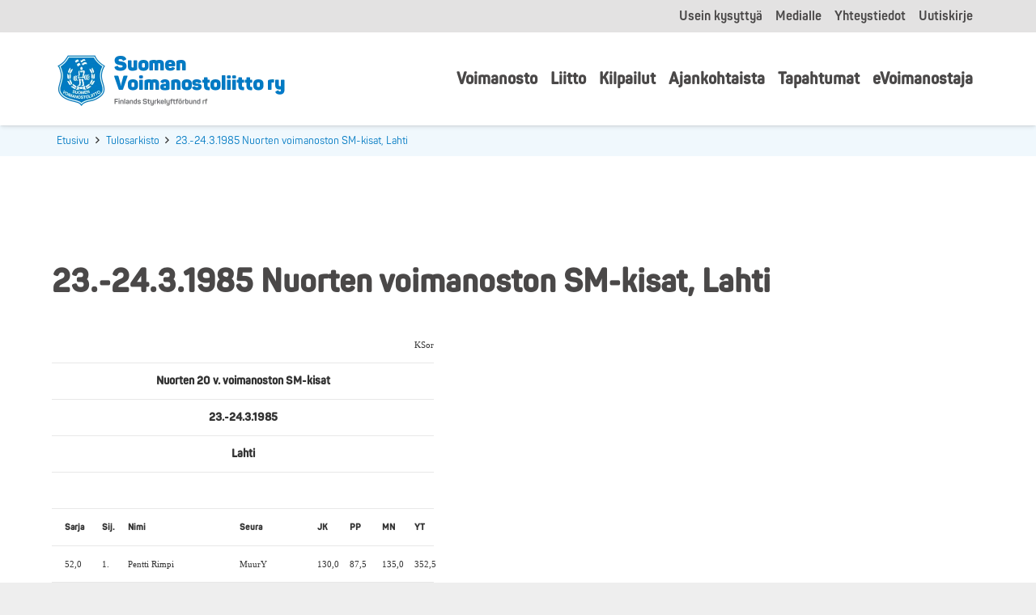

--- FILE ---
content_type: text/html; charset=UTF-8
request_url: https://www.suomenvoimanostoliitto.fi/Tulosarkisto/23-24-3-1985-nuorten-voimanoston-sm-kisat-lahti/
body_size: 24833
content:
<!DOCTYPE HTML><html lang="fi"><head><script data-no-optimize="1">var litespeed_docref=sessionStorage.getItem("litespeed_docref");litespeed_docref&&(Object.defineProperty(document,"referrer",{get:function(){return litespeed_docref}}),sessionStorage.removeItem("litespeed_docref"));</script> <meta charset="UTF-8"><meta name='robots' content='index, follow, max-image-preview:large, max-snippet:-1, max-video-preview:-1' /><style>img:is([sizes="auto" i], [sizes^="auto," i]) { contain-intrinsic-size: 3000px 1500px }</style><title>23.-24.3.1985 Nuorten voimanoston SM-kisat, Lahti - Suomen Voimanostoliitto ry</title><link rel="canonical" href="https://www.suomenvoimanostoliitto.fi/Tulosarkisto/23-24-3-1985-nuorten-voimanoston-sm-kisat-lahti/" /><meta property="og:locale" content="fi_FI" /><meta property="og:type" content="article" /><meta property="og:title" content="23.-24.3.1985 Nuorten voimanoston SM-kisat, Lahti - Suomen Voimanostoliitto ry" /><meta property="og:description" content="&nbsp; &nbsp; &nbsp; &nbsp; &nbsp; &nbsp; &nbsp; KSor Nuorten 20 v. voimanoston SM-kisat 23.-24.3.1985 Lahti &nbsp; &nbsp; &nbsp; &nbsp; Sarja Sij. Nimi Seura JK PP MN YT 52,0 1. Pentti..." /><meta property="og:url" content="https://www.suomenvoimanostoliitto.fi/Tulosarkisto/23-24-3-1985-nuorten-voimanoston-sm-kisat-lahti/" /><meta property="og:site_name" content="Suomen Voimanostoliitto ry" /><meta property="article:modified_time" content="2020-08-31T11:09:13+00:00" /><meta property="og:image" content="https://www.suomenvoimanostoliitto.fi/wp-content/uploads/fb-suomen-voimannostoliitto.jpg" /><meta property="og:image:width" content="1200" /><meta property="og:image:height" content="630" /><meta property="og:image:type" content="image/jpeg" /><meta name="twitter:card" content="summary_large_image" /><meta name="twitter:label1" content="Arvioitu lukuaika" /><meta name="twitter:data1" content="3 minuuttia" /> <script type="application/ld+json" class="yoast-schema-graph">{"@context":"https://schema.org","@graph":[{"@type":"WebPage","@id":"https://www.suomenvoimanostoliitto.fi/Tulosarkisto/23-24-3-1985-nuorten-voimanoston-sm-kisat-lahti/","url":"https://www.suomenvoimanostoliitto.fi/Tulosarkisto/23-24-3-1985-nuorten-voimanoston-sm-kisat-lahti/","name":"23.-24.3.1985 Nuorten voimanoston SM-kisat, Lahti - Suomen Voimanostoliitto ry","isPartOf":{"@id":"https://www.suomenvoimanostoliitto.fi/#website"},"datePublished":"1985-03-24T00:00:00+00:00","dateModified":"2020-08-31T11:09:13+00:00","breadcrumb":{"@id":"https://www.suomenvoimanostoliitto.fi/Tulosarkisto/23-24-3-1985-nuorten-voimanoston-sm-kisat-lahti/#breadcrumb"},"inLanguage":"fi","potentialAction":[{"@type":"ReadAction","target":["https://www.suomenvoimanostoliitto.fi/Tulosarkisto/23-24-3-1985-nuorten-voimanoston-sm-kisat-lahti/"]}]},{"@type":"BreadcrumbList","@id":"https://www.suomenvoimanostoliitto.fi/Tulosarkisto/23-24-3-1985-nuorten-voimanoston-sm-kisat-lahti/#breadcrumb","itemListElement":[{"@type":"ListItem","position":1,"name":"Home","item":"https://www.suomenvoimanostoliitto.fi/"},{"@type":"ListItem","position":2,"name":"23.-24.3.1985 Nuorten voimanoston SM-kisat, Lahti"}]},{"@type":"WebSite","@id":"https://www.suomenvoimanostoliitto.fi/#website","url":"https://www.suomenvoimanostoliitto.fi/","name":"Suomen Voimanostoliitto ry","description":"Puhtaan suomalaisen voimanostourheilun hyv&auml;ksi","potentialAction":[{"@type":"SearchAction","target":{"@type":"EntryPoint","urlTemplate":"https://www.suomenvoimanostoliitto.fi/?s={search_term_string}"},"query-input":{"@type":"PropertyValueSpecification","valueRequired":true,"valueName":"search_term_string"}}],"inLanguage":"fi"}]}</script> <link rel='dns-prefetch' href='//fonts.googleapis.com' /><link rel="alternate" type="application/rss+xml" title="Suomen Voimanostoliitto ry &raquo; syöte" href="https://www.suomenvoimanostoliitto.fi/feed/" /><link rel="alternate" type="application/rss+xml" title="Suomen Voimanostoliitto ry &raquo; kommenttien syöte" href="https://www.suomenvoimanostoliitto.fi/comments/feed/" /><link rel="alternate" type="text/calendar" title="Suomen Voimanostoliitto ry &raquo; iCal Feed" href="https://www.suomenvoimanostoliitto.fi/tapahtumat/?ical=1" /><link rel="alternate" type="application/rss+xml" title="Suomen Voimanostoliitto ry &raquo; 23.-24.3.1985 Nuorten voimanoston SM-kisat, Lahti kommenttien syöte" href="https://www.suomenvoimanostoliitto.fi/Tulosarkisto/23-24-3-1985-nuorten-voimanoston-sm-kisat-lahti/feed/" /><link rel="canonical" href="https://www.suomenvoimanostoliitto.fi/Tulosarkisto/23-24-3-1985-nuorten-voimanoston-sm-kisat-lahti" /><meta name="viewport" content="width=device-width, initial-scale=1"><meta name="SKYPE_TOOLBAR" content="SKYPE_TOOLBAR_PARSER_COMPATIBLE"><meta name="theme-color" content="#f5f5f5"><meta property="og:title" content="23.-24.3.1985 Nuorten voimanoston SM-kisat, Lahti - Suomen Voimanostoliitto ry"><meta property="og:url" content="https://www.suomenvoimanostoliitto.fi/Tulosarkisto/23-24-3-1985-nuorten-voimanoston-sm-kisat-lahti"><meta property="og:locale" content="fi"><meta property="og:site_name" content="Suomen Voimanostoliitto ry"><meta property="og:type" content="article"><link data-optimized="2" rel="stylesheet" href="https://www.suomenvoimanostoliitto.fi/wp-content/litespeed/css/c39b529a99ac0e9218ad91a23c455116.css?ver=90945" /><style id='classic-theme-styles-inline-css'>/*! This file is auto-generated */
.wp-block-button__link{color:#fff;background-color:#32373c;border-radius:9999px;box-shadow:none;text-decoration:none;padding:calc(.667em + 2px) calc(1.333em + 2px);font-size:1.125em}.wp-block-file__button{background:#32373c;color:#fff;text-decoration:none}</style><style id='global-styles-inline-css'>:root{--wp--preset--aspect-ratio--square: 1;--wp--preset--aspect-ratio--4-3: 4/3;--wp--preset--aspect-ratio--3-4: 3/4;--wp--preset--aspect-ratio--3-2: 3/2;--wp--preset--aspect-ratio--2-3: 2/3;--wp--preset--aspect-ratio--16-9: 16/9;--wp--preset--aspect-ratio--9-16: 9/16;--wp--preset--color--black: #000000;--wp--preset--color--cyan-bluish-gray: #abb8c3;--wp--preset--color--white: #ffffff;--wp--preset--color--pale-pink: #f78da7;--wp--preset--color--vivid-red: #cf2e2e;--wp--preset--color--luminous-vivid-orange: #ff6900;--wp--preset--color--luminous-vivid-amber: #fcb900;--wp--preset--color--light-green-cyan: #7bdcb5;--wp--preset--color--vivid-green-cyan: #00d084;--wp--preset--color--pale-cyan-blue: #8ed1fc;--wp--preset--color--vivid-cyan-blue: #0693e3;--wp--preset--color--vivid-purple: #9b51e0;--wp--preset--gradient--vivid-cyan-blue-to-vivid-purple: linear-gradient(135deg,rgba(6,147,227,1) 0%,rgb(155,81,224) 100%);--wp--preset--gradient--light-green-cyan-to-vivid-green-cyan: linear-gradient(135deg,rgb(122,220,180) 0%,rgb(0,208,130) 100%);--wp--preset--gradient--luminous-vivid-amber-to-luminous-vivid-orange: linear-gradient(135deg,rgba(252,185,0,1) 0%,rgba(255,105,0,1) 100%);--wp--preset--gradient--luminous-vivid-orange-to-vivid-red: linear-gradient(135deg,rgba(255,105,0,1) 0%,rgb(207,46,46) 100%);--wp--preset--gradient--very-light-gray-to-cyan-bluish-gray: linear-gradient(135deg,rgb(238,238,238) 0%,rgb(169,184,195) 100%);--wp--preset--gradient--cool-to-warm-spectrum: linear-gradient(135deg,rgb(74,234,220) 0%,rgb(151,120,209) 20%,rgb(207,42,186) 40%,rgb(238,44,130) 60%,rgb(251,105,98) 80%,rgb(254,248,76) 100%);--wp--preset--gradient--blush-light-purple: linear-gradient(135deg,rgb(255,206,236) 0%,rgb(152,150,240) 100%);--wp--preset--gradient--blush-bordeaux: linear-gradient(135deg,rgb(254,205,165) 0%,rgb(254,45,45) 50%,rgb(107,0,62) 100%);--wp--preset--gradient--luminous-dusk: linear-gradient(135deg,rgb(255,203,112) 0%,rgb(199,81,192) 50%,rgb(65,88,208) 100%);--wp--preset--gradient--pale-ocean: linear-gradient(135deg,rgb(255,245,203) 0%,rgb(182,227,212) 50%,rgb(51,167,181) 100%);--wp--preset--gradient--electric-grass: linear-gradient(135deg,rgb(202,248,128) 0%,rgb(113,206,126) 100%);--wp--preset--gradient--midnight: linear-gradient(135deg,rgb(2,3,129) 0%,rgb(40,116,252) 100%);--wp--preset--font-size--small: 13px;--wp--preset--font-size--medium: 20px;--wp--preset--font-size--large: 36px;--wp--preset--font-size--x-large: 42px;--wp--preset--spacing--20: 0.44rem;--wp--preset--spacing--30: 0.67rem;--wp--preset--spacing--40: 1rem;--wp--preset--spacing--50: 1.5rem;--wp--preset--spacing--60: 2.25rem;--wp--preset--spacing--70: 3.38rem;--wp--preset--spacing--80: 5.06rem;--wp--preset--shadow--natural: 6px 6px 9px rgba(0, 0, 0, 0.2);--wp--preset--shadow--deep: 12px 12px 50px rgba(0, 0, 0, 0.4);--wp--preset--shadow--sharp: 6px 6px 0px rgba(0, 0, 0, 0.2);--wp--preset--shadow--outlined: 6px 6px 0px -3px rgba(255, 255, 255, 1), 6px 6px rgba(0, 0, 0, 1);--wp--preset--shadow--crisp: 6px 6px 0px rgba(0, 0, 0, 1);}:where(.is-layout-flex){gap: 0.5em;}:where(.is-layout-grid){gap: 0.5em;}body .is-layout-flex{display: flex;}.is-layout-flex{flex-wrap: wrap;align-items: center;}.is-layout-flex > :is(*, div){margin: 0;}body .is-layout-grid{display: grid;}.is-layout-grid > :is(*, div){margin: 0;}:where(.wp-block-columns.is-layout-flex){gap: 2em;}:where(.wp-block-columns.is-layout-grid){gap: 2em;}:where(.wp-block-post-template.is-layout-flex){gap: 1.25em;}:where(.wp-block-post-template.is-layout-grid){gap: 1.25em;}.has-black-color{color: var(--wp--preset--color--black) !important;}.has-cyan-bluish-gray-color{color: var(--wp--preset--color--cyan-bluish-gray) !important;}.has-white-color{color: var(--wp--preset--color--white) !important;}.has-pale-pink-color{color: var(--wp--preset--color--pale-pink) !important;}.has-vivid-red-color{color: var(--wp--preset--color--vivid-red) !important;}.has-luminous-vivid-orange-color{color: var(--wp--preset--color--luminous-vivid-orange) !important;}.has-luminous-vivid-amber-color{color: var(--wp--preset--color--luminous-vivid-amber) !important;}.has-light-green-cyan-color{color: var(--wp--preset--color--light-green-cyan) !important;}.has-vivid-green-cyan-color{color: var(--wp--preset--color--vivid-green-cyan) !important;}.has-pale-cyan-blue-color{color: var(--wp--preset--color--pale-cyan-blue) !important;}.has-vivid-cyan-blue-color{color: var(--wp--preset--color--vivid-cyan-blue) !important;}.has-vivid-purple-color{color: var(--wp--preset--color--vivid-purple) !important;}.has-black-background-color{background-color: var(--wp--preset--color--black) !important;}.has-cyan-bluish-gray-background-color{background-color: var(--wp--preset--color--cyan-bluish-gray) !important;}.has-white-background-color{background-color: var(--wp--preset--color--white) !important;}.has-pale-pink-background-color{background-color: var(--wp--preset--color--pale-pink) !important;}.has-vivid-red-background-color{background-color: var(--wp--preset--color--vivid-red) !important;}.has-luminous-vivid-orange-background-color{background-color: var(--wp--preset--color--luminous-vivid-orange) !important;}.has-luminous-vivid-amber-background-color{background-color: var(--wp--preset--color--luminous-vivid-amber) !important;}.has-light-green-cyan-background-color{background-color: var(--wp--preset--color--light-green-cyan) !important;}.has-vivid-green-cyan-background-color{background-color: var(--wp--preset--color--vivid-green-cyan) !important;}.has-pale-cyan-blue-background-color{background-color: var(--wp--preset--color--pale-cyan-blue) !important;}.has-vivid-cyan-blue-background-color{background-color: var(--wp--preset--color--vivid-cyan-blue) !important;}.has-vivid-purple-background-color{background-color: var(--wp--preset--color--vivid-purple) !important;}.has-black-border-color{border-color: var(--wp--preset--color--black) !important;}.has-cyan-bluish-gray-border-color{border-color: var(--wp--preset--color--cyan-bluish-gray) !important;}.has-white-border-color{border-color: var(--wp--preset--color--white) !important;}.has-pale-pink-border-color{border-color: var(--wp--preset--color--pale-pink) !important;}.has-vivid-red-border-color{border-color: var(--wp--preset--color--vivid-red) !important;}.has-luminous-vivid-orange-border-color{border-color: var(--wp--preset--color--luminous-vivid-orange) !important;}.has-luminous-vivid-amber-border-color{border-color: var(--wp--preset--color--luminous-vivid-amber) !important;}.has-light-green-cyan-border-color{border-color: var(--wp--preset--color--light-green-cyan) !important;}.has-vivid-green-cyan-border-color{border-color: var(--wp--preset--color--vivid-green-cyan) !important;}.has-pale-cyan-blue-border-color{border-color: var(--wp--preset--color--pale-cyan-blue) !important;}.has-vivid-cyan-blue-border-color{border-color: var(--wp--preset--color--vivid-cyan-blue) !important;}.has-vivid-purple-border-color{border-color: var(--wp--preset--color--vivid-purple) !important;}.has-vivid-cyan-blue-to-vivid-purple-gradient-background{background: var(--wp--preset--gradient--vivid-cyan-blue-to-vivid-purple) !important;}.has-light-green-cyan-to-vivid-green-cyan-gradient-background{background: var(--wp--preset--gradient--light-green-cyan-to-vivid-green-cyan) !important;}.has-luminous-vivid-amber-to-luminous-vivid-orange-gradient-background{background: var(--wp--preset--gradient--luminous-vivid-amber-to-luminous-vivid-orange) !important;}.has-luminous-vivid-orange-to-vivid-red-gradient-background{background: var(--wp--preset--gradient--luminous-vivid-orange-to-vivid-red) !important;}.has-very-light-gray-to-cyan-bluish-gray-gradient-background{background: var(--wp--preset--gradient--very-light-gray-to-cyan-bluish-gray) !important;}.has-cool-to-warm-spectrum-gradient-background{background: var(--wp--preset--gradient--cool-to-warm-spectrum) !important;}.has-blush-light-purple-gradient-background{background: var(--wp--preset--gradient--blush-light-purple) !important;}.has-blush-bordeaux-gradient-background{background: var(--wp--preset--gradient--blush-bordeaux) !important;}.has-luminous-dusk-gradient-background{background: var(--wp--preset--gradient--luminous-dusk) !important;}.has-pale-ocean-gradient-background{background: var(--wp--preset--gradient--pale-ocean) !important;}.has-electric-grass-gradient-background{background: var(--wp--preset--gradient--electric-grass) !important;}.has-midnight-gradient-background{background: var(--wp--preset--gradient--midnight) !important;}.has-small-font-size{font-size: var(--wp--preset--font-size--small) !important;}.has-medium-font-size{font-size: var(--wp--preset--font-size--medium) !important;}.has-large-font-size{font-size: var(--wp--preset--font-size--large) !important;}.has-x-large-font-size{font-size: var(--wp--preset--font-size--x-large) !important;}
:where(.wp-block-post-template.is-layout-flex){gap: 1.25em;}:where(.wp-block-post-template.is-layout-grid){gap: 1.25em;}
:where(.wp-block-columns.is-layout-flex){gap: 2em;}:where(.wp-block-columns.is-layout-grid){gap: 2em;}
:root :where(.wp-block-pullquote){font-size: 1.5em;line-height: 1.6;}</style> <script></script><link rel="https://api.w.org/" href="https://www.suomenvoimanostoliitto.fi/wp-json/" /><link rel="EditURI" type="application/rsd+xml" title="RSD" href="https://www.suomenvoimanostoliitto.fi/xmlrpc.php?rsd" /><meta name="generator" content="WordPress 6.8.3" /><link rel='shortlink' href='https://www.suomenvoimanostoliitto.fi/?p=3301' /><link rel="alternate" title="oEmbed (JSON)" type="application/json+oembed" href="https://www.suomenvoimanostoliitto.fi/wp-json/oembed/1.0/embed?url=https%3A%2F%2Fwww.suomenvoimanostoliitto.fi%2FTulosarkisto%2F23-24-3-1985-nuorten-voimanoston-sm-kisat-lahti%2F" /><link rel="alternate" title="oEmbed (XML)" type="text/xml+oembed" href="https://www.suomenvoimanostoliitto.fi/wp-json/oembed/1.0/embed?url=https%3A%2F%2Fwww.suomenvoimanostoliitto.fi%2FTulosarkisto%2F23-24-3-1985-nuorten-voimanoston-sm-kisat-lahti%2F&#038;format=xml" />
 <script type="litespeed/javascript">var cffsiteurl="https://www.suomenvoimanostoliitto.fi/wp-content/plugins";var cffajaxurl="https://www.suomenvoimanostoliitto.fi/wp-admin/admin-ajax.php";var cfflinkhashtags="true"</script> <meta name="tec-api-version" content="v1"><meta name="tec-api-origin" content="https://www.suomenvoimanostoliitto.fi"><link rel="alternate" href="https://www.suomenvoimanostoliitto.fi/wp-json/tribe/events/v1/" /> <script id="us_add_no_touch" type="litespeed/javascript">if(!/Android|webOS|iPhone|iPad|iPod|BlackBerry|IEMobile|Opera Mini/i.test(navigator.userAgent)){document.documentElement.classList.add("no-touch")}</script> <script id="us_color_scheme_switch_class" type="litespeed/javascript">if(document.cookie.includes("us_color_scheme_switch_is_on=true")){document.documentElement.classList.add("us-color-scheme-on")}</script> <meta name="generator" content="Powered by WPBakery Page Builder - drag and drop page builder for WordPress."/><link rel="icon" href="https://www.suomenvoimanostoliitto.fi/wp-content/uploads/fav-suomenvoimannostoliitto-150x150.png" sizes="32x32" /><link rel="icon" href="https://www.suomenvoimanostoliitto.fi/wp-content/uploads/fav-suomenvoimannostoliitto-300x300.png" sizes="192x192" /><link rel="apple-touch-icon" href="https://www.suomenvoimanostoliitto.fi/wp-content/uploads/fav-suomenvoimannostoliitto-300x300.png" /><meta name="msapplication-TileImage" content="https://www.suomenvoimanostoliitto.fi/wp-content/uploads/fav-suomenvoimannostoliitto-300x300.png" />
<noscript><style>.wpb_animate_when_almost_visible { opacity: 1; }</style></noscript><style id="us-icon-fonts">@font-face{font-display:block;font-style:normal;font-family:"fontawesome";font-weight:900;src:url("https://www.suomenvoimanostoliitto.fi/wp-content/themes/Impreza/fonts/fa-solid-900.woff2?ver=8.32.2") format("woff2")}.fas{font-family:"fontawesome";font-weight:900}@font-face{font-display:block;font-style:normal;font-family:"fontawesome";font-weight:400;src:url("https://www.suomenvoimanostoliitto.fi/wp-content/themes/Impreza/fonts/fa-regular-400.woff2?ver=8.32.2") format("woff2")}.far{font-family:"fontawesome";font-weight:400}@font-face{font-display:block;font-style:normal;font-family:"fontawesome";font-weight:300;src:url("https://www.suomenvoimanostoliitto.fi/wp-content/themes/Impreza/fonts/fa-light-300.woff2?ver=8.32.2") format("woff2")}.fal{font-family:"fontawesome";font-weight:300}@font-face{font-display:block;font-style:normal;font-family:"Font Awesome 5 Duotone";font-weight:900;src:url("https://www.suomenvoimanostoliitto.fi/wp-content/themes/Impreza/fonts/fa-duotone-900.woff2?ver=8.32.2") format("woff2")}.fad{font-family:"Font Awesome 5 Duotone";font-weight:900}.fad{position:relative}.fad:before{position:absolute}.fad:after{opacity:0.4}@font-face{font-display:block;font-style:normal;font-family:"Font Awesome 5 Brands";font-weight:400;src:url("https://www.suomenvoimanostoliitto.fi/wp-content/themes/Impreza/fonts/fa-brands-400.woff2?ver=8.32.2") format("woff2")}.fab{font-family:"Font Awesome 5 Brands";font-weight:400}@font-face{font-display:block;font-style:normal;font-family:"Material Icons";font-weight:400;src:url("https://www.suomenvoimanostoliitto.fi/wp-content/themes/Impreza/fonts/material-icons.woff2?ver=8.32.2") format("woff2")}.material-icons{font-family:"Material Icons";font-weight:400}</style><style id="us-theme-options-css">:root{--color-header-middle-bg:#fff;--color-header-middle-bg-grad:#fff;--color-header-middle-text:#4a4848;--color-header-middle-text-hover:#007ac3;--color-header-transparent-bg:transparent;--color-header-transparent-bg-grad:transparent;--color-header-transparent-text:#fff;--color-header-transparent-text-hover:#fff;--color-chrome-toolbar:#f5f5f5;--color-chrome-toolbar-grad:#f5f5f5;--color-header-top-bg:#e3e2e2;--color-header-top-bg-grad:#e3e2e2;--color-header-top-text:#4a4848;--color-header-top-text-hover:#007ac3;--color-header-top-transparent-bg:rgba(0,0,0,0.2);--color-header-top-transparent-bg-grad:rgba(0,0,0,0.2);--color-header-top-transparent-text:rgba(255,255,255,0.66);--color-header-top-transparent-text-hover:#fff;--color-content-bg:#fff;--color-content-bg-grad:#fff;--color-content-bg-alt:#f0f8fd;--color-content-bg-alt-grad:#f0f8fd;--color-content-border:#e8e8e8;--color-content-heading:#4a4848;--color-content-heading-grad:#4a4848;--color-content-text:#333;--color-content-link:#007ac3;--color-content-link-hover:#175075;--color-content-primary:#007ac3;--color-content-primary-grad:#007ac3;--color-content-secondary:#dfeffa;--color-content-secondary-grad:#dfeffa;--color-content-faded:#999;--color-content-overlay:rgba(0,0,0,0.75);--color-content-overlay-grad:rgba(0,0,0,0.75);--color-alt-content-bg:#f0f8fd;--color-alt-content-bg-grad:#f0f8fd;--color-alt-content-bg-alt:#fff;--color-alt-content-bg-alt-grad:#fff;--color-alt-content-border:#ddd;--color-alt-content-heading:#4a4848;--color-alt-content-heading-grad:#4a4848;--color-alt-content-text:#333;--color-alt-content-link:#007ac3;--color-alt-content-link-hover:#175075;--color-alt-content-primary:#007ac3;--color-alt-content-primary-grad:#007ac3;--color-alt-content-secondary:#dfeffa;--color-alt-content-secondary-grad:#dfeffa;--color-alt-content-faded:#999;--color-alt-content-overlay:#e95095;--color-alt-content-overlay-grad:linear-gradient(135deg,#e95095,rgba(233,80,149,0.75));--color-footer-bg:#222;--color-footer-bg-grad:#222;--color-footer-bg-alt:#1a1a1a;--color-footer-bg-alt-grad:#1a1a1a;--color-footer-border:#333;--color-footer-heading:#fff;--color-footer-heading-grad:#fff;--color-footer-text:#999;--color-footer-link:#ccc;--color-footer-link-hover:#fff;--color-subfooter-bg:#007ac3;--color-subfooter-bg-grad:#007ac3;--color-subfooter-bg-alt:#222;--color-subfooter-bg-alt-grad:#222;--color-subfooter-border:#ffffff;--color-subfooter-heading:#e3e7f0;--color-subfooter-heading-grad:#e3e7f0;--color-subfooter-text:#ffffff;--color-subfooter-link:#ffffff;--color-subfooter-link-hover:#e8e8e8;--color-content-primary-faded:rgba(0,122,195,0.15);--box-shadow:0 5px 15px rgba(0,0,0,.15);--box-shadow-up:0 -5px 15px rgba(0,0,0,.15);--site-canvas-width:1300px;--site-content-width:1140px;--text-block-margin-bottom:0rem}.has-content-primary-color{color:var(--color-content-primary)}.has-content-primary-background-color{background:var(--color-content-primary-grad)}.has-content-secondary-color{color:var(--color-content-secondary)}.has-content-secondary-background-color{background:var(--color-content-secondary-grad)}.has-content-heading-color{color:var(--color-content-heading)}.has-content-heading-background-color{background:var(--color-content-heading-grad)}.has-content-text-color{color:var(--color-content-text)}.has-content-text-background-color{background:var(--color-content-text-grad)}.has-content-faded-color{color:var(--color-content-faded)}.has-content-faded-background-color{background:var(--color-content-faded-grad)}.has-content-border-color{color:var(--color-content-border)}.has-content-border-background-color{background:var(--color-content-border-grad)}.has-content-bg-alt-color{color:var(--color-content-bg-alt)}.has-content-bg-alt-background-color{background:var(--color-content-bg-alt-grad)}.has-content-bg-color{color:var(--color-content-bg)}.has-content-bg-background-color{background:var(--color-content-bg-grad)}:root{--font-family:"Open Sans";--font-size:16px;--line-height:26px;--font-weight:400;--bold-font-weight:700;--h1-font-family:Raleway,sans-serif;--h1-font-size:40px;--h1-line-height:1.40;--h1-font-weight:800;--h1-bold-font-weight:700;--h1-font-style:normal;--h1-letter-spacing:0;--h1-margin-bottom:1.7rem;--h2-font-family:var(--h1-font-family);--h2-font-size:30px;--h2-line-height:1.3;--h2-font-weight:var(--h1-font-weight);--h2-bold-font-weight:var(--h1-bold-font-weight);--h2-text-transform:var(--h1-text-transform);--h2-font-style:var(--h1-font-style);--h2-letter-spacing:0;--h2-margin-bottom:1.5rem;--h3-font-family:var(--h1-font-family);--h3-font-size:29px;--h3-line-height:1.2;--h3-font-weight:var(--h1-font-weight);--h3-bold-font-weight:var(--h1-bold-font-weight);--h3-text-transform:var(--h1-text-transform);--h3-font-style:var(--h1-font-style);--h3-letter-spacing:0;--h3-margin-bottom:1.5rem;--h4-font-family:var(--h1-font-family);--h4-font-size:27px;--h4-line-height:1.2;--h4-font-weight:var(--h1-font-weight);--h4-bold-font-weight:var(--h1-bold-font-weight);--h4-text-transform:var(--h1-text-transform);--h4-font-style:var(--h1-font-style);--h4-letter-spacing:0;--h4-margin-bottom:1.5rem;--h5-font-family:var(--h1-font-family);--h5-font-size:24px;--h5-line-height:1.2;--h5-font-weight:var(--h1-font-weight);--h5-bold-font-weight:var(--h1-bold-font-weight);--h5-text-transform:var(--h1-text-transform);--h5-font-style:var(--h1-font-style);--h5-letter-spacing:0;--h5-margin-bottom:1.5rem;--h6-font-family:var(--h1-font-family);--h6-font-size:22px;--h6-line-height:1.2;--h6-font-weight:700;--h6-bold-font-weight:var(--h1-bold-font-weight);--h6-text-transform:var(--h1-text-transform);--h6-font-style:var(--h1-font-style);--h6-letter-spacing:0em;--h6-margin-bottom:1.5rem}@media (max-width:600px){:root{--font-size:15px;--line-height:25px;--h1-font-size:33px;--h2-font-size:28px;--h3-font-size:27px;--h4-font-size:25px;--h5-font-size:22px;--h6-font-size:20px}}h1{font-family:var(--h1-font-family,inherit);font-weight:var(--h1-font-weight,inherit);font-size:var(--h1-font-size,inherit);font-style:var(--h1-font-style,inherit);line-height:var(--h1-line-height,1.4);letter-spacing:var(--h1-letter-spacing,inherit);text-transform:var(--h1-text-transform,inherit);margin-bottom:var(--h1-margin-bottom,1.5rem)}h1>strong{font-weight:var(--h1-bold-font-weight,bold)}h2{font-family:var(--h2-font-family,inherit);font-weight:var(--h2-font-weight,inherit);font-size:var(--h2-font-size,inherit);font-style:var(--h2-font-style,inherit);line-height:var(--h2-line-height,1.4);letter-spacing:var(--h2-letter-spacing,inherit);text-transform:var(--h2-text-transform,inherit);margin-bottom:var(--h2-margin-bottom,1.5rem)}h2>strong{font-weight:var(--h2-bold-font-weight,bold)}h3{font-family:var(--h3-font-family,inherit);font-weight:var(--h3-font-weight,inherit);font-size:var(--h3-font-size,inherit);font-style:var(--h3-font-style,inherit);line-height:var(--h3-line-height,1.4);letter-spacing:var(--h3-letter-spacing,inherit);text-transform:var(--h3-text-transform,inherit);margin-bottom:var(--h3-margin-bottom,1.5rem)}h3>strong{font-weight:var(--h3-bold-font-weight,bold)}h4{font-family:var(--h4-font-family,inherit);font-weight:var(--h4-font-weight,inherit);font-size:var(--h4-font-size,inherit);font-style:var(--h4-font-style,inherit);line-height:var(--h4-line-height,1.4);letter-spacing:var(--h4-letter-spacing,inherit);text-transform:var(--h4-text-transform,inherit);margin-bottom:var(--h4-margin-bottom,1.5rem)}h4>strong{font-weight:var(--h4-bold-font-weight,bold)}h5{font-family:var(--h5-font-family,inherit);font-weight:var(--h5-font-weight,inherit);font-size:var(--h5-font-size,inherit);font-style:var(--h5-font-style,inherit);line-height:var(--h5-line-height,1.4);letter-spacing:var(--h5-letter-spacing,inherit);text-transform:var(--h5-text-transform,inherit);margin-bottom:var(--h5-margin-bottom,1.5rem)}h5>strong{font-weight:var(--h5-bold-font-weight,bold)}h6{font-family:var(--h6-font-family,inherit);font-weight:var(--h6-font-weight,inherit);font-size:var(--h6-font-size,inherit);font-style:var(--h6-font-style,inherit);line-height:var(--h6-line-height,1.4);letter-spacing:var(--h6-letter-spacing,inherit);text-transform:var(--h6-text-transform,inherit);margin-bottom:var(--h6-margin-bottom,1.5rem)}h6>strong{font-weight:var(--h6-bold-font-weight,bold)}body{background:#eee}@media (max-width:1220px){.l-main .aligncenter{max-width:calc(100vw - 5rem)}}@media (min-width:1381px){body.usb_preview .hide_on_default{opacity:0.25!important}.vc_hidden-lg,body:not(.usb_preview) .hide_on_default{display:none!important}.default_align_left{text-align:left;justify-content:flex-start}.default_align_right{text-align:right;justify-content:flex-end}.default_align_center{text-align:center;justify-content:center}.w-hwrapper.default_align_center>*{margin-left:calc( var(--hwrapper-gap,1.2rem) / 2 );margin-right:calc( var(--hwrapper-gap,1.2rem) / 2 )}.default_align_justify{justify-content:space-between}.w-hwrapper>.default_align_justify,.default_align_justify>.w-btn{width:100%}}@media (min-width:1025px) and (max-width:1380px){body.usb_preview .hide_on_laptops{opacity:0.25!important}.vc_hidden-md,body:not(.usb_preview) .hide_on_laptops{display:none!important}.laptops_align_left{text-align:left;justify-content:flex-start}.laptops_align_right{text-align:right;justify-content:flex-end}.laptops_align_center{text-align:center;justify-content:center}.w-hwrapper.laptops_align_center>*{margin-left:calc( var(--hwrapper-gap,1.2rem) / 2 );margin-right:calc( var(--hwrapper-gap,1.2rem) / 2 )}.laptops_align_justify{justify-content:space-between}.w-hwrapper>.laptops_align_justify,.laptops_align_justify>.w-btn{width:100%}.g-cols.via_grid[style*="--laptops-gap"]{grid-gap:var(--laptops-gap,3rem)}}@media (min-width:601px) and (max-width:1024px){body.usb_preview .hide_on_tablets{opacity:0.25!important}.vc_hidden-sm,body:not(.usb_preview) .hide_on_tablets{display:none!important}.tablets_align_left{text-align:left;justify-content:flex-start}.tablets_align_right{text-align:right;justify-content:flex-end}.tablets_align_center{text-align:center;justify-content:center}.w-hwrapper.tablets_align_center>*{margin-left:calc( var(--hwrapper-gap,1.2rem) / 2 );margin-right:calc( var(--hwrapper-gap,1.2rem) / 2 )}.tablets_align_justify{justify-content:space-between}.w-hwrapper>.tablets_align_justify,.tablets_align_justify>.w-btn{width:100%}.g-cols.via_grid[style*="--tablets-gap"]{grid-gap:var(--tablets-gap,3rem)}}@media (max-width:600px){body.usb_preview .hide_on_mobiles{opacity:0.25!important}.vc_hidden-xs,body:not(.usb_preview) .hide_on_mobiles{display:none!important}.mobiles_align_left{text-align:left;justify-content:flex-start}.mobiles_align_right{text-align:right;justify-content:flex-end}.mobiles_align_center{text-align:center;justify-content:center}.w-hwrapper.mobiles_align_center>*{margin-left:calc( var(--hwrapper-gap,1.2rem) / 2 );margin-right:calc( var(--hwrapper-gap,1.2rem) / 2 )}.mobiles_align_justify{justify-content:space-between}.w-hwrapper>.mobiles_align_justify,.mobiles_align_justify>.w-btn{width:100%}.w-hwrapper.stack_on_mobiles{display:block}.w-hwrapper.stack_on_mobiles>:not(script){display:block;margin:0 0 var(--hwrapper-gap,1.2rem)}.w-hwrapper.stack_on_mobiles>:last-child{margin-bottom:0}.g-cols.via_grid[style*="--mobiles-gap"]{grid-gap:var(--mobiles-gap,1.5rem)}}@media (max-width:600px){.g-cols.type_default>div[class*="vc_col-xs-"]{margin-top:1rem;margin-bottom:1rem}.g-cols>div:not([class*="vc_col-xs-"]){width:100%;margin:0 0 1.5rem}.g-cols.reversed>div:last-of-type{order:-1}.g-cols.type_boxes>div,.g-cols.reversed>div:first-child,.g-cols:not(.reversed)>div:last-child,.g-cols>div.has_bg_color{margin-bottom:0}.vc_col-xs-1{width:8.3333%}.vc_col-xs-2{width:16.6666%}.vc_col-xs-1\/5{width:20%}.vc_col-xs-3{width:25%}.vc_col-xs-4{width:33.3333%}.vc_col-xs-2\/5{width:40%}.vc_col-xs-5{width:41.6666%}.vc_col-xs-6{width:50%}.vc_col-xs-7{width:58.3333%}.vc_col-xs-3\/5{width:60%}.vc_col-xs-8{width:66.6666%}.vc_col-xs-9{width:75%}.vc_col-xs-4\/5{width:80%}.vc_col-xs-10{width:83.3333%}.vc_col-xs-11{width:91.6666%}.vc_col-xs-12{width:100%}.vc_col-xs-offset-0{margin-left:0}.vc_col-xs-offset-1{margin-left:8.3333%}.vc_col-xs-offset-2{margin-left:16.6666%}.vc_col-xs-offset-1\/5{margin-left:20%}.vc_col-xs-offset-3{margin-left:25%}.vc_col-xs-offset-4{margin-left:33.3333%}.vc_col-xs-offset-2\/5{margin-left:40%}.vc_col-xs-offset-5{margin-left:41.6666%}.vc_col-xs-offset-6{margin-left:50%}.vc_col-xs-offset-7{margin-left:58.3333%}.vc_col-xs-offset-3\/5{margin-left:60%}.vc_col-xs-offset-8{margin-left:66.6666%}.vc_col-xs-offset-9{margin-left:75%}.vc_col-xs-offset-4\/5{margin-left:80%}.vc_col-xs-offset-10{margin-left:83.3333%}.vc_col-xs-offset-11{margin-left:91.6666%}.vc_col-xs-offset-12{margin-left:100%}}@media (min-width:601px){.vc_col-sm-1{width:8.3333%}.vc_col-sm-2{width:16.6666%}.vc_col-sm-1\/5{width:20%}.vc_col-sm-3{width:25%}.vc_col-sm-4{width:33.3333%}.vc_col-sm-2\/5{width:40%}.vc_col-sm-5{width:41.6666%}.vc_col-sm-6{width:50%}.vc_col-sm-7{width:58.3333%}.vc_col-sm-3\/5{width:60%}.vc_col-sm-8{width:66.6666%}.vc_col-sm-9{width:75%}.vc_col-sm-4\/5{width:80%}.vc_col-sm-10{width:83.3333%}.vc_col-sm-11{width:91.6666%}.vc_col-sm-12{width:100%}.vc_col-sm-offset-0{margin-left:0}.vc_col-sm-offset-1{margin-left:8.3333%}.vc_col-sm-offset-2{margin-left:16.6666%}.vc_col-sm-offset-1\/5{margin-left:20%}.vc_col-sm-offset-3{margin-left:25%}.vc_col-sm-offset-4{margin-left:33.3333%}.vc_col-sm-offset-2\/5{margin-left:40%}.vc_col-sm-offset-5{margin-left:41.6666%}.vc_col-sm-offset-6{margin-left:50%}.vc_col-sm-offset-7{margin-left:58.3333%}.vc_col-sm-offset-3\/5{margin-left:60%}.vc_col-sm-offset-8{margin-left:66.6666%}.vc_col-sm-offset-9{margin-left:75%}.vc_col-sm-offset-4\/5{margin-left:80%}.vc_col-sm-offset-10{margin-left:83.3333%}.vc_col-sm-offset-11{margin-left:91.6666%}.vc_col-sm-offset-12{margin-left:100%}}@media (min-width:1025px){.vc_col-md-1{width:8.3333%}.vc_col-md-2{width:16.6666%}.vc_col-md-1\/5{width:20%}.vc_col-md-3{width:25%}.vc_col-md-4{width:33.3333%}.vc_col-md-2\/5{width:40%}.vc_col-md-5{width:41.6666%}.vc_col-md-6{width:50%}.vc_col-md-7{width:58.3333%}.vc_col-md-3\/5{width:60%}.vc_col-md-8{width:66.6666%}.vc_col-md-9{width:75%}.vc_col-md-4\/5{width:80%}.vc_col-md-10{width:83.3333%}.vc_col-md-11{width:91.6666%}.vc_col-md-12{width:100%}.vc_col-md-offset-0{margin-left:0}.vc_col-md-offset-1{margin-left:8.3333%}.vc_col-md-offset-2{margin-left:16.6666%}.vc_col-md-offset-1\/5{margin-left:20%}.vc_col-md-offset-3{margin-left:25%}.vc_col-md-offset-4{margin-left:33.3333%}.vc_col-md-offset-2\/5{margin-left:40%}.vc_col-md-offset-5{margin-left:41.6666%}.vc_col-md-offset-6{margin-left:50%}.vc_col-md-offset-7{margin-left:58.3333%}.vc_col-md-offset-3\/5{margin-left:60%}.vc_col-md-offset-8{margin-left:66.6666%}.vc_col-md-offset-9{margin-left:75%}.vc_col-md-offset-4\/5{margin-left:80%}.vc_col-md-offset-10{margin-left:83.3333%}.vc_col-md-offset-11{margin-left:91.6666%}.vc_col-md-offset-12{margin-left:100%}}@media (min-width:1381px){.vc_col-lg-1{width:8.3333%}.vc_col-lg-2{width:16.6666%}.vc_col-lg-1\/5{width:20%}.vc_col-lg-3{width:25%}.vc_col-lg-4{width:33.3333%}.vc_col-lg-2\/5{width:40%}.vc_col-lg-5{width:41.6666%}.vc_col-lg-6{width:50%}.vc_col-lg-7{width:58.3333%}.vc_col-lg-3\/5{width:60%}.vc_col-lg-8{width:66.6666%}.vc_col-lg-9{width:75%}.vc_col-lg-4\/5{width:80%}.vc_col-lg-10{width:83.3333%}.vc_col-lg-11{width:91.6666%}.vc_col-lg-12{width:100%}.vc_col-lg-offset-0{margin-left:0}.vc_col-lg-offset-1{margin-left:8.3333%}.vc_col-lg-offset-2{margin-left:16.6666%}.vc_col-lg-offset-1\/5{margin-left:20%}.vc_col-lg-offset-3{margin-left:25%}.vc_col-lg-offset-4{margin-left:33.3333%}.vc_col-lg-offset-2\/5{margin-left:40%}.vc_col-lg-offset-5{margin-left:41.6666%}.vc_col-lg-offset-6{margin-left:50%}.vc_col-lg-offset-7{margin-left:58.3333%}.vc_col-lg-offset-3\/5{margin-left:60%}.vc_col-lg-offset-8{margin-left:66.6666%}.vc_col-lg-offset-9{margin-left:75%}.vc_col-lg-offset-4\/5{margin-left:80%}.vc_col-lg-offset-10{margin-left:83.3333%}.vc_col-lg-offset-11{margin-left:91.6666%}.vc_col-lg-offset-12{margin-left:100%}}@media (min-width:601px) and (max-width:1024px){.g-cols.via_flex.type_default>div[class*="vc_col-md-"],.g-cols.via_flex.type_default>div[class*="vc_col-lg-"]{margin-top:1rem;margin-bottom:1rem}}@media (min-width:1025px) and (max-width:1380px){.g-cols.via_flex.type_default>div[class*="vc_col-lg-"]{margin-top:1rem;margin-bottom:1rem}}@media (max-width:767px){.l-canvas{overflow:hidden}.g-cols.stacking_default.reversed>div:last-of-type{order:-1}.g-cols.stacking_default.via_flex>div:not([class*="vc_col-xs"]){width:100%;margin:0 0 1.5rem}.g-cols.stacking_default.via_grid.mobiles-cols_1{grid-template-columns:100%}.g-cols.stacking_default.via_flex.type_boxes>div,.g-cols.stacking_default.via_flex.reversed>div:first-child,.g-cols.stacking_default.via_flex:not(.reversed)>div:last-child,.g-cols.stacking_default.via_flex>div.has_bg_color{margin-bottom:0}.g-cols.stacking_default.via_flex.type_default>.wpb_column.stretched{margin-left:-1rem;margin-right:-1rem}.g-cols.stacking_default.via_grid.mobiles-cols_1>.wpb_column.stretched,.g-cols.stacking_default.via_flex.type_boxes>.wpb_column.stretched{margin-left:-2.5rem;margin-right:-2.5rem;width:auto}.vc_column-inner.type_sticky>.wpb_wrapper,.vc_column_container.type_sticky>.vc_column-inner{top:0!important}}@media (min-width:768px){body:not(.rtl) .l-section.for_sidebar.at_left>div>.l-sidebar,.rtl .l-section.for_sidebar.at_right>div>.l-sidebar{order:-1}.vc_column_container.type_sticky>.vc_column-inner,.vc_column-inner.type_sticky>.wpb_wrapper{position:-webkit-sticky;position:sticky}.l-section.type_sticky{position:-webkit-sticky;position:sticky;top:0;z-index:11;transition:top 0.3s cubic-bezier(.78,.13,.15,.86) 0.1s}.header_hor .l-header.post_fixed.sticky_auto_hide{z-index:12}.admin-bar .l-section.type_sticky{top:32px}.l-section.type_sticky>.l-section-h{transition:padding-top 0.3s}.header_hor .l-header.pos_fixed:not(.down)~.l-main .l-section.type_sticky:not(:first-of-type){top:var(--header-sticky-height)}.admin-bar.header_hor .l-header.pos_fixed:not(.down)~.l-main .l-section.type_sticky:not(:first-of-type){top:calc( var(--header-sticky-height) + 32px )}.header_hor .l-header.pos_fixed.sticky:not(.down)~.l-main .l-section.type_sticky:first-of-type>.l-section-h{padding-top:var(--header-sticky-height)}.header_hor.headerinpos_bottom .l-header.pos_fixed.sticky:not(.down)~.l-main .l-section.type_sticky:first-of-type>.l-section-h{padding-bottom:var(--header-sticky-height)!important}}@media screen and (min-width:1220px){.g-cols.via_flex.type_default>.wpb_column.stretched:first-of-type{margin-left:min( calc( var(--site-content-width) / 2 + 0px / 2 + 1.5rem - 50vw),-1rem )}.g-cols.via_flex.type_default>.wpb_column.stretched:last-of-type{margin-right:min( calc( var(--site-content-width) / 2 + 0px / 2 + 1.5rem - 50vw),-1rem )}.l-main .alignfull, .w-separator.width_screen,.g-cols.via_grid>.wpb_column.stretched:first-of-type,.g-cols.via_flex.type_boxes>.wpb_column.stretched:first-of-type{margin-left:min( calc( var(--site-content-width) / 2 + 0px / 2 - 50vw ),-2.5rem )}.l-main .alignfull, .w-separator.width_screen,.g-cols.via_grid>.wpb_column.stretched:last-of-type,.g-cols.via_flex.type_boxes>.wpb_column.stretched:last-of-type{margin-right:min( calc( var(--site-content-width) / 2 + 0px / 2 - 50vw ),-2.5rem )}}@media (max-width:600px){.w-form-row.for_submit[style*=btn-size-mobiles] .w-btn{font-size:var(--btn-size-mobiles)!important}}a,button,input[type=submit],.ui-slider-handle{outline:none!important}.w-header-show{background:rgba(0,0,0,0.3)}.no-touch .w-header-show:hover{background:var(--color-content-primary-grad)}button[type=submit]:not(.w-btn),input[type=submit]:not(.w-btn),.us-nav-style_1>*,.navstyle_1>.owl-nav button,.us-btn-style_1{font-family:var(--font-family);font-size:20px;line-height:1.2!important;font-weight:700;font-style:normal;text-transform:none;letter-spacing:0.02em;border-radius:0em;padding:0.6em 2em;background:#267aad;border-color:#267aad;color:#ffffff!important;box-shadow:0 0em 0em 0 rgba(0,0,0,0.2)}button[type=submit]:not(.w-btn):before,input[type=submit]:not(.w-btn),.us-nav-style_1>*:before,.navstyle_1>.owl-nav button:before,.us-btn-style_1:before{border-width:2px}.no-touch button[type=submit]:not(.w-btn):hover,.no-touch input[type=submit]:not(.w-btn):hover,.us-nav-style_1>span.current,.no-touch .us-nav-style_1>a:hover,.no-touch .navstyle_1>.owl-nav button:hover,.no-touch .us-btn-style_1:hover{box-shadow:0 0em 0em 0 rgba(0,0,0,0.2);background:rgba(26,26,26,0.35);border-color:#267aad;color:#ffffff!important}.us-nav-style_1>*{min-width:calc(1.2em + 2 * 0.6em)}.us-btn-style_1{overflow:hidden;-webkit-transform:translateZ(0)}.us-btn-style_1>*{position:relative;z-index:1}.no-touch .us-btn-style_1:hover{background:#267aad}.no-touch .us-btn-style_1:after{content:"";position:absolute;top:0;left:0;right:0;height:0;transition:height 0.3s;background:rgba(26,26,26,0.35)}.no-touch .us-btn-style_1:hover:after{height:100%}.us-nav-style_2>*,.navstyle_2>.owl-nav button,.us-btn-style_2{font-family:var(--font-family);font-size:20px;line-height:1.20!important;font-weight:700;font-style:normal;text-transform:none;letter-spacing:0.02em;border-radius:0em;padding:0.6em 2em;background:#ffffff;border-color:#ffffff;color:#267aad!important;box-shadow:0 0em 0em 0 rgba(0,0,0,0.2)}.us-nav-style_2>*:before,.navstyle_2>.owl-nav button:before,.us-btn-style_2:before{border-width:1px}.us-nav-style_2>span.current,.no-touch .us-nav-style_2>a:hover,.no-touch .navstyle_2>.owl-nav button:hover,.no-touch .us-btn-style_2:hover{box-shadow:0 0em 0em 0 rgba(0,0,0,0.2);background:transparent;border-color:#ffffff;color:#ffffff!important}.us-nav-style_2>*{min-width:calc(1.20em + 2 * 0.6em)}.us-nav-style_3>*,.navstyle_3>.owl-nav button,.us-btn-style_3{font-family:var(--font-family);font-size:20px;line-height:1.20!important;font-weight:700;font-style:normal;text-transform:none;letter-spacing:0.02em;border-radius:0em;padding:0.6em 2em;background:transparent;border-color:#ffffff;color:#ffffff!important;box-shadow:0 0em 0em 0 rgba(0,0,0,0.2)}.us-nav-style_3>*:before,.navstyle_3>.owl-nav button:before,.us-btn-style_3:before{border-width:1px}.us-nav-style_3>span.current,.no-touch .us-nav-style_3>a:hover,.no-touch .navstyle_3>.owl-nav button:hover,.no-touch .us-btn-style_3:hover{box-shadow:0 0em 0em 0 rgba(0,0,0,0.2);background:#ffffff;border-color:#267aad;color:#267aad!important}.us-nav-style_3>*{min-width:calc(1.20em + 2 * 0.6em)}:root{--inputs-font-family:inherit;--inputs-font-size:1rem;--inputs-font-weight:400;--inputs-letter-spacing:0em;--inputs-text-transform:none;--inputs-height:2.8rem;--inputs-padding:0.8rem;--inputs-checkbox-size:1.5em;--inputs-border-width:0px;--inputs-border-radius:0.3rem;--inputs-background:#f5f5f5;--inputs-border-color:#e8e8e8;--inputs-text-color:#333;--inputs-box-shadow:0px 1px 0px 0px rgba(0,0,0,0.08) inset;--inputs-focus-background:#f5f5f5;--inputs-focus-border-color:#e8e8e8;--inputs-focus-text-color:#333;--inputs-focus-box-shadow:0px 0px 0px 2px #e95095}.leaflet-default-icon-path{background-image:url(https://www.suomenvoimanostoliitto.fi/wp-content/themes/Impreza/common/css/vendor/images/marker-icon.png)}</style><style id="us-current-header-css">.l-subheader.at_top,.l-subheader.at_top .w-dropdown-list,.l-subheader.at_top .type_mobile .w-nav-list.level_1{background:var(--color-header-top-bg);color:var(--color-header-top-text)}.no-touch .l-subheader.at_top a:hover,.no-touch .l-header.bg_transparent .l-subheader.at_top .w-dropdown.opened a:hover{color:var(--color-header-top-text-hover)}.l-header.bg_transparent:not(.sticky) .l-subheader.at_top{background:var(--color-header-top-transparent-bg);color:var(--color-header-top-transparent-text)}.no-touch .l-header.bg_transparent:not(.sticky) .at_top .w-cart-link:hover,.no-touch .l-header.bg_transparent:not(.sticky) .at_top .w-text a:hover,.no-touch .l-header.bg_transparent:not(.sticky) .at_top .w-html a:hover,.no-touch .l-header.bg_transparent:not(.sticky) .at_top .w-nav>a:hover,.no-touch .l-header.bg_transparent:not(.sticky) .at_top .w-menu a:hover,.no-touch .l-header.bg_transparent:not(.sticky) .at_top .w-search>a:hover,.no-touch .l-header.bg_transparent:not(.sticky) .at_top .w-dropdown a:hover,.no-touch .l-header.bg_transparent:not(.sticky) .at_top .type_desktop .menu-item.level_1:hover>a{color:var(--color-header-transparent-text-hover)}.l-subheader.at_middle,.l-subheader.at_middle .w-dropdown-list,.l-subheader.at_middle .type_mobile .w-nav-list.level_1{background:var(--color-header-middle-bg);color:var(--color-header-middle-text)}.no-touch .l-subheader.at_middle a:hover,.no-touch .l-header.bg_transparent .l-subheader.at_middle .w-dropdown.opened a:hover{color:var(--color-header-middle-text-hover)}.l-header.bg_transparent:not(.sticky) .l-subheader.at_middle{background:var(--color-header-transparent-bg);color:var(--color-header-transparent-text)}.no-touch .l-header.bg_transparent:not(.sticky) .at_middle .w-cart-link:hover,.no-touch .l-header.bg_transparent:not(.sticky) .at_middle .w-text a:hover,.no-touch .l-header.bg_transparent:not(.sticky) .at_middle .w-html a:hover,.no-touch .l-header.bg_transparent:not(.sticky) .at_middle .w-nav>a:hover,.no-touch .l-header.bg_transparent:not(.sticky) .at_middle .w-menu a:hover,.no-touch .l-header.bg_transparent:not(.sticky) .at_middle .w-search>a:hover,.no-touch .l-header.bg_transparent:not(.sticky) .at_middle .w-dropdown a:hover,.no-touch .l-header.bg_transparent:not(.sticky) .at_middle .type_desktop .menu-item.level_1:hover>a{color:var(--color-header-transparent-text-hover)}.header_ver .l-header{background:var(--color-header-middle-bg);color:var(--color-header-middle-text)}@media (min-width:901px){.hidden_for_default{display:none!important}.l-subheader.at_bottom{display:none}.l-header{position:relative;z-index:111;width:100%}.l-subheader{margin:0 auto}.l-subheader.width_full{padding-left:1.5rem;padding-right:1.5rem}.l-subheader-h{display:flex;align-items:center;position:relative;margin:0 auto;max-width:var(--site-content-width,1200px);height:inherit}.w-header-show{display:none}.l-header.pos_fixed{position:fixed;left:0}.l-header.pos_fixed:not(.notransition) .l-subheader{transition-property:transform,box-shadow,line-height,height;transition-duration:.3s;transition-timing-function:cubic-bezier(.78,.13,.15,.86)}.headerinpos_bottom.sticky_first_section .l-header.pos_fixed{position:fixed!important}.header_hor .l-header.sticky_auto_hide{transition:transform .3s cubic-bezier(.78,.13,.15,.86) .1s}.header_hor .l-header.sticky_auto_hide.down{transform:translateY(-110%)}.l-header.bg_transparent:not(.sticky) .l-subheader{box-shadow:none!important;background:none}.l-header.bg_transparent~.l-main .l-section.width_full.height_auto:first-of-type>.l-section-h{padding-top:0!important;padding-bottom:0!important}.l-header.pos_static.bg_transparent{position:absolute;left:0}.l-subheader.width_full .l-subheader-h{max-width:none!important}.l-header.shadow_thin .l-subheader.at_middle,.l-header.shadow_thin .l-subheader.at_bottom{box-shadow:0 1px 0 rgba(0,0,0,0.08)}.l-header.shadow_wide .l-subheader.at_middle,.l-header.shadow_wide .l-subheader.at_bottom{box-shadow:0 3px 5px -1px rgba(0,0,0,0.1),0 2px 1px -1px rgba(0,0,0,0.05)}.header_hor .l-subheader-cell>.w-cart{margin-left:0;margin-right:0}:root{--header-height:155px;--header-sticky-height:155px}.l-header:before{content:'155'}.l-header.sticky:before{content:'155'}.l-subheader.at_top{line-height:40px;height:40px}.l-header.sticky .l-subheader.at_top{line-height:40px;height:40px}.l-subheader.at_middle{line-height:115px;height:115px}.l-header.sticky .l-subheader.at_middle{line-height:115px;height:115px}.l-subheader.at_bottom{line-height:35px;height:35px}.l-header.sticky .l-subheader.at_bottom{line-height:35px;height:35px}.headerinpos_above .l-header.pos_fixed{overflow:hidden;transition:transform 0.3s;transform:translate3d(0,-100%,0)}.headerinpos_above .l-header.pos_fixed.sticky{overflow:visible;transform:none}.headerinpos_above .l-header.pos_fixed~.l-section>.l-section-h,.headerinpos_above .l-header.pos_fixed~.l-main .l-section:first-of-type>.l-section-h{padding-top:0!important}.headerinpos_below .l-header.pos_fixed:not(.sticky){position:absolute;top:100%}.headerinpos_below .l-header.pos_fixed~.l-main>.l-section:first-of-type>.l-section-h{padding-top:0!important}.headerinpos_below .l-header.pos_fixed~.l-main .l-section.full_height:nth-of-type(2){min-height:100vh}.headerinpos_below .l-header.pos_fixed~.l-main>.l-section:nth-of-type(2)>.l-section-h{padding-top:var(--header-height)}.headerinpos_bottom .l-header.pos_fixed:not(.sticky){position:absolute;top:100vh}.headerinpos_bottom .l-header.pos_fixed~.l-main>.l-section:first-of-type>.l-section-h{padding-top:0!important}.headerinpos_bottom .l-header.pos_fixed~.l-main>.l-section:first-of-type>.l-section-h{padding-bottom:var(--header-height)}.headerinpos_bottom .l-header.pos_fixed.bg_transparent~.l-main .l-section.valign_center:not(.height_auto):first-of-type>.l-section-h{top:calc( var(--header-height) / 2 )}.headerinpos_bottom .l-header.pos_fixed:not(.sticky) .w-cart-dropdown,.headerinpos_bottom .l-header.pos_fixed:not(.sticky) .w-nav.type_desktop .w-nav-list.level_2{bottom:100%;transform-origin:0 100%}.headerinpos_bottom .l-header.pos_fixed:not(.sticky) .w-nav.type_mobile.m_layout_dropdown .w-nav-list.level_1{top:auto;bottom:100%;box-shadow:var(--box-shadow-up)}.headerinpos_bottom .l-header.pos_fixed:not(.sticky) .w-nav.type_desktop .w-nav-list.level_3,.headerinpos_bottom .l-header.pos_fixed:not(.sticky) .w-nav.type_desktop .w-nav-list.level_4{top:auto;bottom:0;transform-origin:0 100%}.headerinpos_bottom .l-header.pos_fixed:not(.sticky) .w-dropdown-list{top:auto;bottom:-0.4em;padding-top:0.4em;padding-bottom:2.4em}.admin-bar .l-header.pos_static.bg_solid~.l-main .l-section.full_height:first-of-type{min-height:calc( 100vh - var(--header-height) - 32px )}.admin-bar .l-header.pos_fixed:not(.sticky_auto_hide)~.l-main .l-section.full_height:not(:first-of-type){min-height:calc( 100vh - var(--header-sticky-height) - 32px )}.admin-bar.headerinpos_below .l-header.pos_fixed~.l-main .l-section.full_height:nth-of-type(2){min-height:calc(100vh - 32px)}}@media (min-width:1025px) and (max-width:900px){.hidden_for_laptops{display:none!important}.l-subheader.at_bottom{display:none}.l-header{position:relative;z-index:111;width:100%}.l-subheader{margin:0 auto}.l-subheader.width_full{padding-left:1.5rem;padding-right:1.5rem}.l-subheader-h{display:flex;align-items:center;position:relative;margin:0 auto;max-width:var(--site-content-width,1200px);height:inherit}.w-header-show{display:none}.l-header.pos_fixed{position:fixed;left:0}.l-header.pos_fixed:not(.notransition) .l-subheader{transition-property:transform,box-shadow,line-height,height;transition-duration:.3s;transition-timing-function:cubic-bezier(.78,.13,.15,.86)}.headerinpos_bottom.sticky_first_section .l-header.pos_fixed{position:fixed!important}.header_hor .l-header.sticky_auto_hide{transition:transform .3s cubic-bezier(.78,.13,.15,.86) .1s}.header_hor .l-header.sticky_auto_hide.down{transform:translateY(-110%)}.l-header.bg_transparent:not(.sticky) .l-subheader{box-shadow:none!important;background:none}.l-header.bg_transparent~.l-main .l-section.width_full.height_auto:first-of-type>.l-section-h{padding-top:0!important;padding-bottom:0!important}.l-header.pos_static.bg_transparent{position:absolute;left:0}.l-subheader.width_full .l-subheader-h{max-width:none!important}.l-header.shadow_thin .l-subheader.at_middle,.l-header.shadow_thin .l-subheader.at_bottom{box-shadow:0 1px 0 rgba(0,0,0,0.08)}.l-header.shadow_wide .l-subheader.at_middle,.l-header.shadow_wide .l-subheader.at_bottom{box-shadow:0 3px 5px -1px rgba(0,0,0,0.1),0 2px 1px -1px rgba(0,0,0,0.05)}.header_hor .l-subheader-cell>.w-cart{margin-left:0;margin-right:0}:root{--header-height:155px;--header-sticky-height:155px}.l-header:before{content:'155'}.l-header.sticky:before{content:'155'}.l-subheader.at_top{line-height:40px;height:40px}.l-header.sticky .l-subheader.at_top{line-height:40px;height:40px}.l-subheader.at_middle{line-height:115px;height:115px}.l-header.sticky .l-subheader.at_middle{line-height:115px;height:115px}.l-subheader.at_bottom{line-height:35px;height:35px}.l-header.sticky .l-subheader.at_bottom{line-height:35px;height:35px}.headerinpos_above .l-header.pos_fixed{overflow:hidden;transition:transform 0.3s;transform:translate3d(0,-100%,0)}.headerinpos_above .l-header.pos_fixed.sticky{overflow:visible;transform:none}.headerinpos_above .l-header.pos_fixed~.l-section>.l-section-h,.headerinpos_above .l-header.pos_fixed~.l-main .l-section:first-of-type>.l-section-h{padding-top:0!important}.headerinpos_below .l-header.pos_fixed:not(.sticky){position:absolute;top:100%}.headerinpos_below .l-header.pos_fixed~.l-main>.l-section:first-of-type>.l-section-h{padding-top:0!important}.headerinpos_below .l-header.pos_fixed~.l-main .l-section.full_height:nth-of-type(2){min-height:100vh}.headerinpos_below .l-header.pos_fixed~.l-main>.l-section:nth-of-type(2)>.l-section-h{padding-top:var(--header-height)}.headerinpos_bottom .l-header.pos_fixed:not(.sticky){position:absolute;top:100vh}.headerinpos_bottom .l-header.pos_fixed~.l-main>.l-section:first-of-type>.l-section-h{padding-top:0!important}.headerinpos_bottom .l-header.pos_fixed~.l-main>.l-section:first-of-type>.l-section-h{padding-bottom:var(--header-height)}.headerinpos_bottom .l-header.pos_fixed.bg_transparent~.l-main .l-section.valign_center:not(.height_auto):first-of-type>.l-section-h{top:calc( var(--header-height) / 2 )}.headerinpos_bottom .l-header.pos_fixed:not(.sticky) .w-cart-dropdown,.headerinpos_bottom .l-header.pos_fixed:not(.sticky) .w-nav.type_desktop .w-nav-list.level_2{bottom:100%;transform-origin:0 100%}.headerinpos_bottom .l-header.pos_fixed:not(.sticky) .w-nav.type_mobile.m_layout_dropdown .w-nav-list.level_1{top:auto;bottom:100%;box-shadow:var(--box-shadow-up)}.headerinpos_bottom .l-header.pos_fixed:not(.sticky) .w-nav.type_desktop .w-nav-list.level_3,.headerinpos_bottom .l-header.pos_fixed:not(.sticky) .w-nav.type_desktop .w-nav-list.level_4{top:auto;bottom:0;transform-origin:0 100%}.headerinpos_bottom .l-header.pos_fixed:not(.sticky) .w-dropdown-list{top:auto;bottom:-0.4em;padding-top:0.4em;padding-bottom:2.4em}.admin-bar .l-header.pos_static.bg_solid~.l-main .l-section.full_height:first-of-type{min-height:calc( 100vh - var(--header-height) - 32px )}.admin-bar .l-header.pos_fixed:not(.sticky_auto_hide)~.l-main .l-section.full_height:not(:first-of-type){min-height:calc( 100vh - var(--header-sticky-height) - 32px )}.admin-bar.headerinpos_below .l-header.pos_fixed~.l-main .l-section.full_height:nth-of-type(2){min-height:calc(100vh - 32px)}}@media (min-width:601px) and (max-width:1024px){.hidden_for_tablets{display:none!important}.l-subheader.at_bottom{display:none}.l-header{position:relative;z-index:111;width:100%}.l-subheader{margin:0 auto}.l-subheader.width_full{padding-left:1.5rem;padding-right:1.5rem}.l-subheader-h{display:flex;align-items:center;position:relative;margin:0 auto;max-width:var(--site-content-width,1200px);height:inherit}.w-header-show{display:none}.l-header.pos_fixed{position:fixed;left:0}.l-header.pos_fixed:not(.notransition) .l-subheader{transition-property:transform,box-shadow,line-height,height;transition-duration:.3s;transition-timing-function:cubic-bezier(.78,.13,.15,.86)}.headerinpos_bottom.sticky_first_section .l-header.pos_fixed{position:fixed!important}.header_hor .l-header.sticky_auto_hide{transition:transform .3s cubic-bezier(.78,.13,.15,.86) .1s}.header_hor .l-header.sticky_auto_hide.down{transform:translateY(-110%)}.l-header.bg_transparent:not(.sticky) .l-subheader{box-shadow:none!important;background:none}.l-header.bg_transparent~.l-main .l-section.width_full.height_auto:first-of-type>.l-section-h{padding-top:0!important;padding-bottom:0!important}.l-header.pos_static.bg_transparent{position:absolute;left:0}.l-subheader.width_full .l-subheader-h{max-width:none!important}.l-header.shadow_thin .l-subheader.at_middle,.l-header.shadow_thin .l-subheader.at_bottom{box-shadow:0 1px 0 rgba(0,0,0,0.08)}.l-header.shadow_wide .l-subheader.at_middle,.l-header.shadow_wide .l-subheader.at_bottom{box-shadow:0 3px 5px -1px rgba(0,0,0,0.1),0 2px 1px -1px rgba(0,0,0,0.05)}.header_hor .l-subheader-cell>.w-cart{margin-left:0;margin-right:0}:root{--header-height:155px;--header-sticky-height:155px}.l-header:before{content:'155'}.l-header.sticky:before{content:'155'}.l-subheader.at_top{line-height:40px;height:40px}.l-header.sticky .l-subheader.at_top{line-height:40px;height:40px}.l-subheader.at_middle{line-height:115px;height:115px}.l-header.sticky .l-subheader.at_middle{line-height:115px;height:115px}.l-subheader.at_bottom{line-height:35px;height:35px}.l-header.sticky .l-subheader.at_bottom{line-height:35px;height:35px}}@media (max-width:600px){.hidden_for_mobiles{display:none!important}.l-subheader.at_bottom{display:none}.l-header{position:relative;z-index:111;width:100%}.l-subheader{margin:0 auto}.l-subheader.width_full{padding-left:1.5rem;padding-right:1.5rem}.l-subheader-h{display:flex;align-items:center;position:relative;margin:0 auto;max-width:var(--site-content-width,1200px);height:inherit}.w-header-show{display:none}.l-header.pos_fixed{position:fixed;left:0}.l-header.pos_fixed:not(.notransition) .l-subheader{transition-property:transform,box-shadow,line-height,height;transition-duration:.3s;transition-timing-function:cubic-bezier(.78,.13,.15,.86)}.headerinpos_bottom.sticky_first_section .l-header.pos_fixed{position:fixed!important}.header_hor .l-header.sticky_auto_hide{transition:transform .3s cubic-bezier(.78,.13,.15,.86) .1s}.header_hor .l-header.sticky_auto_hide.down{transform:translateY(-110%)}.l-header.bg_transparent:not(.sticky) .l-subheader{box-shadow:none!important;background:none}.l-header.bg_transparent~.l-main .l-section.width_full.height_auto:first-of-type>.l-section-h{padding-top:0!important;padding-bottom:0!important}.l-header.pos_static.bg_transparent{position:absolute;left:0}.l-subheader.width_full .l-subheader-h{max-width:none!important}.l-header.shadow_thin .l-subheader.at_middle,.l-header.shadow_thin .l-subheader.at_bottom{box-shadow:0 1px 0 rgba(0,0,0,0.08)}.l-header.shadow_wide .l-subheader.at_middle,.l-header.shadow_wide .l-subheader.at_bottom{box-shadow:0 3px 5px -1px rgba(0,0,0,0.1),0 2px 1px -1px rgba(0,0,0,0.05)}.header_hor .l-subheader-cell>.w-cart{margin-left:0;margin-right:0}:root{--header-height:100px;--header-sticky-height:100px}.l-header:before{content:'100'}.l-header.sticky:before{content:'100'}.l-subheader.at_top{line-height:40px;height:40px}.l-header.sticky .l-subheader.at_top{line-height:40px;height:40px}.l-subheader.at_middle{line-height:60px;height:60px}.l-header.sticky .l-subheader.at_middle{line-height:60px;height:60px}.l-subheader.at_bottom{line-height:35px;height:35px}.l-header.sticky .l-subheader.at_bottom{line-height:35px;height:35px}}@media (min-width:901px){.ush_image_1{height:70px!important}.l-header.sticky .ush_image_1{height:70px!important}}@media (min-width:1025px) and (max-width:900px){.ush_image_1{height:30px!important}.l-header.sticky .ush_image_1{height:30px!important}}@media (min-width:601px) and (max-width:1024px){.ush_image_1{height:70px!important}.l-header.sticky .ush_image_1{height:70px!important}}@media (max-width:600px){.ush_image_1{height:50px!important}.l-header.sticky .ush_image_1{height:50px!important}}.header_hor .ush_menu_1.type_desktop .menu-item.level_1>a:not(.w-btn){padding-left:8px;padding-right:8px}.header_hor .ush_menu_1.type_desktop .menu-item.level_1>a.w-btn{margin-left:8px;margin-right:8px}.header_hor .ush_menu_1.type_desktop.align-edges>.w-nav-list.level_1{margin-left:-8px;margin-right:-8px}.header_ver .ush_menu_1.type_desktop .menu-item.level_1>a:not(.w-btn){padding-top:8px;padding-bottom:8px}.header_ver .ush_menu_1.type_desktop .menu-item.level_1>a.w-btn{margin-top:8px;margin-bottom:8px}.ush_menu_1.type_desktop .menu-item:not(.level_1){font-size:16px}.ush_menu_1.type_mobile .w-nav-anchor.level_1,.ush_menu_1.type_mobile .w-nav-anchor.level_1 + .w-nav-arrow{font-size:20px}.ush_menu_1.type_mobile .w-nav-anchor:not(.level_1),.ush_menu_1.type_mobile .w-nav-anchor:not(.level_1) + .w-nav-arrow{font-size:16px}@media (min-width:901px){.ush_menu_1 .w-nav-icon{font-size:20px}}@media (min-width:1025px) and (max-width:900px){.ush_menu_1 .w-nav-icon{font-size:32px}}@media (min-width:601px) and (max-width:1024px){.ush_menu_1 .w-nav-icon{font-size:20px}}@media (max-width:600px){.ush_menu_1 .w-nav-icon{font-size:20px}}.ush_menu_1 .w-nav-icon>div{border-width:3px}@media screen and (max-width:999px){.w-nav.ush_menu_1>.w-nav-list.level_1{display:none}.ush_menu_1 .w-nav-control{display:block}}.ush_menu_1 .w-nav-item.level_1>a:not(.w-btn):focus,.no-touch .ush_menu_1 .w-nav-item.level_1.opened>a:not(.w-btn),.no-touch .ush_menu_1 .w-nav-item.level_1:hover>a:not(.w-btn){background:transparent;color:#007ac3}.ush_menu_1 .w-nav-item.level_1.current-menu-item>a:not(.w-btn),.ush_menu_1 .w-nav-item.level_1.current-menu-ancestor>a:not(.w-btn),.ush_menu_1 .w-nav-item.level_1.current-page-ancestor>a:not(.w-btn){background:transparent;color:#007ac3}.l-header.bg_transparent:not(.sticky) .ush_menu_1.type_desktop .w-nav-item.level_1.current-menu-item>a:not(.w-btn),.l-header.bg_transparent:not(.sticky) .ush_menu_1.type_desktop .w-nav-item.level_1.current-menu-ancestor>a:not(.w-btn),.l-header.bg_transparent:not(.sticky) .ush_menu_1.type_desktop .w-nav-item.level_1.current-page-ancestor>a:not(.w-btn){background:transparent;color:#007ac3}.ush_menu_1 .w-nav-list:not(.level_1){background:#fff;color:#333}.no-touch .ush_menu_1 .w-nav-item:not(.level_1)>a:focus,.no-touch .ush_menu_1 .w-nav-item:not(.level_1):hover>a{background:#007ac3;color:#fff}.ush_menu_1 .w-nav-item:not(.level_1).current-menu-item>a,.ush_menu_1 .w-nav-item:not(.level_1).current-menu-ancestor>a,.ush_menu_1 .w-nav-item:not(.level_1).current-page-ancestor>a{background:transparent;color:#007ac3}.header_hor .ush_menu_2.type_desktop .menu-item.level_1>a:not(.w-btn){padding-left:8px;padding-right:8px}.header_hor .ush_menu_2.type_desktop .menu-item.level_1>a.w-btn{margin-left:8px;margin-right:8px}.header_hor .ush_menu_2.type_desktop.align-edges>.w-nav-list.level_1{margin-left:-8px;margin-right:-8px}.header_ver .ush_menu_2.type_desktop .menu-item.level_1>a:not(.w-btn){padding-top:8px;padding-bottom:8px}.header_ver .ush_menu_2.type_desktop .menu-item.level_1>a.w-btn{margin-top:8px;margin-bottom:8px}.ush_menu_2.type_desktop .menu-item:not(.level_1){font-size:1rem}.ush_menu_2.type_mobile .w-nav-anchor.level_1,.ush_menu_2.type_mobile .w-nav-anchor.level_1 + .w-nav-arrow{font-size:1.1rem}.ush_menu_2.type_mobile .w-nav-anchor:not(.level_1),.ush_menu_2.type_mobile .w-nav-anchor:not(.level_1) + .w-nav-arrow{font-size:0.9rem}@media (min-width:901px){.ush_menu_2 .w-nav-icon{font-size:20px}}@media (min-width:1025px) and (max-width:900px){.ush_menu_2 .w-nav-icon{font-size:32px}}@media (min-width:601px) and (max-width:1024px){.ush_menu_2 .w-nav-icon{font-size:20px}}@media (max-width:600px){.ush_menu_2 .w-nav-icon{font-size:20px}}.ush_menu_2 .w-nav-icon>div{border-width:3px}@media screen and (max-width:899px){.w-nav.ush_menu_2>.w-nav-list.level_1{display:none}.ush_menu_2 .w-nav-control{display:block}}.ush_menu_2 .w-nav-item.level_1>a:not(.w-btn):focus,.no-touch .ush_menu_2 .w-nav-item.level_1.opened>a:not(.w-btn),.no-touch .ush_menu_2 .w-nav-item.level_1:hover>a:not(.w-btn){background:transparent;color:#007ac3}.ush_menu_2 .w-nav-item.level_1.current-menu-item>a:not(.w-btn),.ush_menu_2 .w-nav-item.level_1.current-menu-ancestor>a:not(.w-btn),.ush_menu_2 .w-nav-item.level_1.current-page-ancestor>a:not(.w-btn){background:transparent;color:#007ac3}.l-header.bg_transparent:not(.sticky) .ush_menu_2.type_desktop .w-nav-item.level_1.current-menu-item>a:not(.w-btn),.l-header.bg_transparent:not(.sticky) .ush_menu_2.type_desktop .w-nav-item.level_1.current-menu-ancestor>a:not(.w-btn),.l-header.bg_transparent:not(.sticky) .ush_menu_2.type_desktop .w-nav-item.level_1.current-page-ancestor>a:not(.w-btn){background:transparent;color:#007ac3}.ush_menu_2 .w-nav-list:not(.level_1){background:#fff;color:#333}.no-touch .ush_menu_2 .w-nav-item:not(.level_1)>a:focus,.no-touch .ush_menu_2 .w-nav-item:not(.level_1):hover>a{background:#007ac3;color:#fff}.ush_menu_2 .w-nav-item:not(.level_1).current-menu-item>a,.ush_menu_2 .w-nav-item:not(.level_1).current-menu-ancestor>a,.ush_menu_2 .w-nav-item:not(.level_1).current-page-ancestor>a{background:transparent;color:#007ac3}.ush_menu_1{font-family:var(--h1-font-family)!important;font-weight:800!important;font-size:20px!important}.ush_menu_2{font-weight:500!important;font-size:16px!important}.ush_html_1{color:#f7070f!important;font-size:16px!important;font-weight:500!important}@media (min-width:601px) and (max-width:1024px){.ush_html_1{color:#f7070f!important;font-size:16px!important;font-weight:500!important}}@media (max-width:600px){.ush_html_1{color:#f7070f!important;font-size:10px!important;font-weight:500!important}}</style><style id="us-custom-css">.whole-form{display:flex}.field-space{padding-right:10px}#data1{width:100px}#data2{width:110px}#data3{width:260px}#data4{width:120px}#data5{width:110px}body{font-family:PantonNarrow-Regular}strong{font-family:PantonNarrow-Bold}.l-subheader-h .w-nav-title{font-family:PantonNarrow-Bold}h1,h2,h3,h4,h5{font-family:PantonNarrow-Bold}h6,.boldi{font-family:PantonNarrow-Bold}.semiboldi{font-family:PantonNarrow-SemiBold}.w-btn{font-family:PantonNarrow-Bold}.ingressi{font-size:22px!important;line-height:36px!important}.pieni{font-size:13px!important}.tulos{overflow-y:scroll!important}.l-header.bg_transparent{background-color:rgba(255,255,255,0.6)!important}.varjo{text-shadow:1px 1px 4px #000000!important}input[type="text"],input[type="email"],input[type="tel"],textarea{color:#000000!important;font-weight:bold!important}input[type="checkbox"]{vertical-align:middle!important}.tribe-events-calendar th{background-color:#000000!important;color:#ffffff}li.tribe-events-list-widget-events{border-bottom:1px solid #e8e8e8!important;padding-bottom:10px!important;padding-top:10px!important}.widget.tribe-events-list-widget{margin-bottom:0!important}.tribe-event-title a,.tribe-events-widget-link a{color:#4a4848!important;font-size:16px!important}.tribe-events-list-widget-events{padding-left:0px!important}.tribe-events-widget-link{font-weight:bold!important}h1.tribe-events-page-title{padding-bottom:80px!important}h2.tribe-events-list-separator-month{padding-top:50px!important}.tribe-events-schedule.tribe-clearfix{padding-bottom:30px!important}@media (min-width:768px) and (max-width:1024px) and (orientation:portrait){.tausta .l-section-img{display:none!important}}@media (min-width:320px) and (max-width:480px){.tausta .l-section-img{display:none!important}.ingressi{font-size:19px!important;line-height:33px!important}}</style> <script type="litespeed/javascript" data-src="https://www.googletagmanager.com/gtag/js?id=G-49CEQKG7T7"></script> <script type="litespeed/javascript">window.dataLayer=window.dataLayer||[];function gtag(){dataLayer.push(arguments)}
gtag('js',new Date());gtag('config','G-49CEQKG7T7')</script> <style id="us-design-options-css">.us_custom_43d836d8{padding-top:10px!important;padding-bottom:10px!important}.us_custom_6f9c3709{font-size:13px!important}.us_custom_41099c3a{font-size:13px!important;width:100%!important}.us_custom_5a25b6e2{padding:2rem!important;background:#f0f8fd!important}.us_custom_1e0e9307{font-size:18px!important}</style></head><body class="wp-singular us_portfolio-template-default single single-us_portfolio postid-3301 wp-embed-responsive wp-theme-Impreza wp-child-theme-Impreza-child l-body Impreza_8.32.2 us-core_8.32.2 header_hor links_underline headerinpos_top state_default tribe-no-js wpb-js-composer js-comp-ver-8.1 vc_responsive" itemscope itemtype="https://schema.org/WebPage"><div class="l-canvas type_wide"><header id="page-header" class="l-header pos_fixed shadow_wide bg_solid id_6" itemscope itemtype="https://schema.org/WPHeader"><div class="l-subheader at_top"><div class="l-subheader-h"><div class="l-subheader-cell at_left"><div class="w-html ush_html_1 has_text_color"><div class='next-event'></div></div></div><div class="l-subheader-cell at_center"></div><div class="l-subheader-cell at_right"><nav class="w-nav type_desktop ush_menu_2 height_full dropdown_height m_align_left m_layout_dropdown" itemscope itemtype="https://schema.org/SiteNavigationElement"><a class="w-nav-control" aria-label="Valikko" href="#"><div class="w-nav-icon"><div></div></div></a><ul class="w-nav-list level_1 hide_for_mobiles hover_simple"><li id="menu-item-204" class="menu-item menu-item-type-post_type menu-item-object-page w-nav-item level_1 menu-item-204"><a class="w-nav-anchor level_1" href="https://www.suomenvoimanostoliitto.fi/voimanosto/usein-kysyttyja-kysymyksia/"><span class="w-nav-title">Usein kysyttyä</span><span class="w-nav-arrow"></span></a></li><li id="menu-item-275" class="menu-item menu-item-type-post_type menu-item-object-page w-nav-item level_1 menu-item-275"><a class="w-nav-anchor level_1" href="https://www.suomenvoimanostoliitto.fi/liitto/medialle/"><span class="w-nav-title">Medialle</span><span class="w-nav-arrow"></span></a></li><li id="menu-item-137" class="menu-item menu-item-type-post_type menu-item-object-page w-nav-item level_1 menu-item-137"><a class="w-nav-anchor level_1" href="https://www.suomenvoimanostoliitto.fi/yhteys/"><span class="w-nav-title">Yhteystiedot</span><span class="w-nav-arrow"></span></a></li><li id="menu-item-6763" class="menu-item menu-item-type-post_type menu-item-object-page w-nav-item level_1 menu-item-6763"><a class="w-nav-anchor level_1" href="https://www.suomenvoimanostoliitto.fi/uutiskirje/"><span class="w-nav-title">Uutiskirje</span><span class="w-nav-arrow"></span></a></li><li class="w-nav-close"></li></ul><div class="w-nav-options hidden" onclick='return {&quot;mobileWidth&quot;:900,&quot;mobileBehavior&quot;:1}'></div></nav></div></div></div><div class="l-subheader at_middle"><div class="l-subheader-h"><div class="l-subheader-cell at_left"><div class="w-image ush_image_1"><a href="/" aria-label="Logo: Suomen voimannostoliitto" class="w-image-h"><img data-lazyloaded="1" src="[data-uri]" width="566" height="140" data-src="https://www.suomenvoimanostoliitto.fi/wp-content/uploads/logo-suomen-voimannostoliitto.png.webp" class="attachment-large size-large" alt="" loading="lazy" decoding="async" data-srcset="https://www.suomenvoimanostoliitto.fi/wp-content/uploads/logo-suomen-voimannostoliitto.png.webp 566w, https://www.suomenvoimanostoliitto.fi/wp-content/uploads/logo-suomen-voimannostoliitto-300x74.png.webp 300w" data-sizes="auto, (max-width: 566px) 100vw, 566px" /></a></div></div><div class="l-subheader-cell at_center"></div><div class="l-subheader-cell at_right"><nav class="w-nav type_desktop ush_menu_1 height_full dropdown_height m_align_left m_layout_dropdown" itemscope itemtype="https://schema.org/SiteNavigationElement"><a class="w-nav-control" aria-label="Valikko" href="#"><div class="w-nav-icon"><div></div></div></a><ul class="w-nav-list level_1 hide_for_mobiles hover_simple"><li id="menu-item-238" class="menu-item menu-item-type-post_type menu-item-object-page menu-item-has-children w-nav-item level_1 menu-item-238"><a class="w-nav-anchor level_1" href="https://www.suomenvoimanostoliitto.fi/voimanosto/"><span class="w-nav-title">Voimanosto</span><span class="w-nav-arrow"></span></a><ul class="w-nav-list level_2"><li id="menu-item-309" class="menu-item menu-item-type-custom menu-item-object-custom w-nav-item level_2 menu-item-309"><a class="w-nav-anchor level_2" href="https://www.suomenvoimanostoliitto.fi/voimanosto/"><span class="w-nav-title">Lajiesittely</span><span class="w-nav-arrow"></span></a></li><li id="menu-item-451" class="menu-item menu-item-type-post_type menu-item-object-page w-nav-item level_2 menu-item-451"><a class="w-nav-anchor level_2" href="https://www.suomenvoimanostoliitto.fi/voimanosto/nostomuodot/"><span class="w-nav-title">Nostomuodot</span><span class="w-nav-arrow"></span></a></li><li id="menu-item-302" class="menu-item menu-item-type-post_type menu-item-object-page w-nav-item level_2 menu-item-302"><a class="w-nav-anchor level_2" href="https://www.suomenvoimanostoliitto.fi/voimanosto/saannot/"><span class="w-nav-title">Säännöt</span><span class="w-nav-arrow"></span></a></li><li id="menu-item-5809" class="menu-item menu-item-type-post_type menu-item-object-page w-nav-item level_2 menu-item-5809"><a class="w-nav-anchor level_2" href="https://www.suomenvoimanostoliitto.fi/voimanosto/voimanostovalmennus-kirja/"><span class="w-nav-title">Voimanostovalmennus kirja</span><span class="w-nav-arrow"></span></a></li></ul></li><li id="menu-item-233" class="menu-item menu-item-type-post_type menu-item-object-page menu-item-has-children w-nav-item level_1 menu-item-233"><a class="w-nav-anchor level_1" href="https://www.suomenvoimanostoliitto.fi/liitto/"><span class="w-nav-title">Liitto</span><span class="w-nav-arrow"></span></a><ul class="w-nav-list level_2"><li id="menu-item-267" class="menu-item menu-item-type-post_type menu-item-object-page w-nav-item level_2 menu-item-267"><a class="w-nav-anchor level_2" href="https://www.suomenvoimanostoliitto.fi/liitto/jasenseurat/"><span class="w-nav-title">Jäsenseurat</span><span class="w-nav-arrow"></span></a></li><li id="menu-item-266" class="menu-item menu-item-type-post_type menu-item-object-page w-nav-item level_2 menu-item-266"><a class="w-nav-anchor level_2" href="https://www.suomenvoimanostoliitto.fi/liitto/jasenseuraksi-liittyminen/"><span class="w-nav-title">Jäsenseuraksi liittyminen</span><span class="w-nav-arrow"></span></a></li><li id="menu-item-353" class="menu-item menu-item-type-post_type menu-item-object-page w-nav-item level_2 menu-item-353"><a class="w-nav-anchor level_2" href="https://www.suomenvoimanostoliitto.fi/liitto/lomakkeet/"><span class="w-nav-title">Lomakkeet</span><span class="w-nav-arrow"></span></a></li><li id="menu-item-352" class="menu-item menu-item-type-post_type menu-item-object-page w-nav-item level_2 menu-item-352"><a class="w-nav-anchor level_2" href="https://www.suomenvoimanostoliitto.fi/liitto/kokousmateriaalit/"><span class="w-nav-title">Kokousmateriaalit</span><span class="w-nav-arrow"></span></a></li><li id="menu-item-253" class="menu-item menu-item-type-post_type menu-item-object-page w-nav-item level_2 menu-item-253"><a class="w-nav-anchor level_2" href="https://www.suomenvoimanostoliitto.fi/liitto/valmentajat/"><span class="w-nav-title">Ohjaaja- ja valmentajakoulutus</span><span class="w-nav-arrow"></span></a></li><li id="menu-item-493" class="menu-item menu-item-type-post_type menu-item-object-page w-nav-item level_2 menu-item-493"><a class="w-nav-anchor level_2" href="https://www.suomenvoimanostoliitto.fi/liitto/tuomarit/"><span class="w-nav-title">Tuomarit</span><span class="w-nav-arrow"></span></a></li><li id="menu-item-254" class="menu-item menu-item-type-post_type menu-item-object-page w-nav-item level_2 menu-item-254"><a class="w-nav-anchor level_2" href="https://www.suomenvoimanostoliitto.fi/liitto/hall-of-fame/"><span class="w-nav-title">Hall of fame</span><span class="w-nav-arrow"></span></a></li><li id="menu-item-252" class="menu-item menu-item-type-post_type menu-item-object-page w-nav-item level_2 menu-item-252"><a class="w-nav-anchor level_2" href="https://www.suomenvoimanostoliitto.fi/liitto/medialle/"><span class="w-nav-title">Medialle</span><span class="w-nav-arrow"></span></a></li><li id="menu-item-308" class="menu-item menu-item-type-post_type menu-item-object-page w-nav-item level_2 menu-item-308"><a class="w-nav-anchor level_2" href="https://www.suomenvoimanostoliitto.fi/liitto/voimanostaja-lehti/"><span class="w-nav-title">Voimanostaja-lehti</span><span class="w-nav-arrow"></span></a></li><li id="menu-item-5387" class="menu-item menu-item-type-post_type menu-item-object-page w-nav-item level_2 menu-item-5387"><a class="w-nav-anchor level_2" href="https://www.suomenvoimanostoliitto.fi/liitto/seurakysely/"><span class="w-nav-title">Seurakysely</span><span class="w-nav-arrow"></span></a></li><li id="menu-item-5537" class="menu-item menu-item-type-post_type menu-item-object-page w-nav-item level_2 menu-item-5537"><a class="w-nav-anchor level_2" href="https://www.suomenvoimanostoliitto.fi/liitto/liiton-toimintasaannot/"><span class="w-nav-title">Liiton toimintasäännöt</span><span class="w-nav-arrow"></span></a></li><li id="menu-item-19316" class="menu-item menu-item-type-post_type menu-item-object-page w-nav-item level_2 menu-item-19316"><a class="w-nav-anchor level_2" href="https://www.suomenvoimanostoliitto.fi/liitto/vastuullisuus/"><span class="w-nav-title">Vastuullisuus</span><span class="w-nav-arrow"></span></a></li><li id="menu-item-6143" class="menu-item menu-item-type-custom menu-item-object-custom w-nav-item level_2 menu-item-6143"><a class="w-nav-anchor level_2" href="https://www.sportheavy.fi/category/608/svnl---suomen-voimanostoliitto"><span class="w-nav-title">Liiton verkkokauppa</span><span class="w-nav-arrow"></span></a></li></ul></li><li id="menu-item-242" class="menu-item menu-item-type-post_type menu-item-object-page menu-item-has-children w-nav-item level_1 menu-item-242"><a class="w-nav-anchor level_1" href="https://www.suomenvoimanostoliitto.fi/kilpailut/"><span class="w-nav-title">Kilpailut</span><span class="w-nav-arrow"></span></a><ul class="w-nav-list level_2"><li id="menu-item-618" class="menu-item menu-item-type-custom menu-item-object-custom w-nav-item level_2 menu-item-618"><a class="w-nav-anchor level_2" href="/tapahtumat/"><span class="w-nav-title">Kilpailukalenteri</span><span class="w-nav-arrow"></span></a></li><li id="menu-item-675" class="menu-item menu-item-type-post_type menu-item-object-page w-nav-item level_2 menu-item-675"><a class="w-nav-anchor level_2" href="https://www.suomenvoimanostoliitto.fi/kilpailut/tulosarkisto/"><span class="w-nav-title">Tulokset</span><span class="w-nav-arrow"></span></a></li><li id="menu-item-1487" class="menu-item menu-item-type-post_type menu-item-object-page w-nav-item level_2 menu-item-1487"><a class="w-nav-anchor level_2" href="https://www.suomenvoimanostoliitto.fi/kilpailut/tilastot/"><span class="w-nav-title">Tilastot</span><span class="w-nav-arrow"></span></a></li><li id="menu-item-2985" class="menu-item menu-item-type-post_type menu-item-object-page menu-item-has-children w-nav-item level_2 menu-item-2985"><a class="w-nav-anchor level_2" href="https://www.suomenvoimanostoliitto.fi/kilpailut/sm-kilpailut/"><span class="w-nav-title">SM-kilpailut</span><span class="w-nav-arrow"></span></a><ul class="w-nav-list level_3"><li id="menu-item-547" class="menu-item menu-item-type-post_type menu-item-object-page w-nav-item level_3 menu-item-547"><a class="w-nav-anchor level_3" href="https://www.suomenvoimanostoliitto.fi/kilpailut/tulosrajat/"><span class="w-nav-title">SM-tulosrajat</span><span class="w-nav-arrow"></span></a></li><li id="menu-item-19607" class="menu-item menu-item-type-post_type menu-item-object-page w-nav-item level_3 menu-item-19607"><a class="w-nav-anchor level_3" href="https://www.suomenvoimanostoliitto.fi/kilpailut/sm-kilpailuihin-ilmoittautuneet/"><span class="w-nav-title">SM-kilpailuihin ilmoittautuneet</span><span class="w-nav-arrow"></span></a></li></ul></li><li id="menu-item-1461" class="menu-item menu-item-type-post_type menu-item-object-page menu-item-has-children w-nav-item level_2 menu-item-1461"><a class="w-nav-anchor level_2" href="https://www.suomenvoimanostoliitto.fi/kilpailut/maajoukkueet/"><span class="w-nav-title">Maajoukkueet</span><span class="w-nav-arrow"></span></a><ul class="w-nav-list level_3"><li id="menu-item-20435" class="menu-item menu-item-type-post_type menu-item-object-page w-nav-item level_3 menu-item-20435"><a class="w-nav-anchor level_3" href="https://www.suomenvoimanostoliitto.fi/kilpailut/valitut-maajoukkueet/"><span class="w-nav-title">Valitut maajoukkueet</span><span class="w-nav-arrow"></span></a></li></ul></li><li id="menu-item-433" class="menu-item menu-item-type-post_type menu-item-object-page w-nav-item level_2 menu-item-433"><a class="w-nav-anchor level_2" href="https://www.suomenvoimanostoliitto.fi/kilpailut/lisenssit/"><span class="w-nav-title">Lisenssit ja antidopingsopimus</span><span class="w-nav-arrow"></span></a></li><li id="menu-item-3009" class="menu-item menu-item-type-post_type menu-item-object-page w-nav-item level_2 menu-item-3009"><a class="w-nav-anchor level_2" href="https://www.suomenvoimanostoliitto.fi/kilpailut/kilpailuilmoitus/"><span class="w-nav-title">Kilpailuilmoitus</span><span class="w-nav-arrow"></span></a></li></ul></li><li id="menu-item-107" class="menu-item menu-item-type-post_type menu-item-object-page current_page_parent w-nav-item level_1 menu-item-107"><a class="w-nav-anchor level_1" href="https://www.suomenvoimanostoliitto.fi/ajankohtaista/"><span class="w-nav-title">Ajankohtaista</span><span class="w-nav-arrow"></span></a></li><li id="menu-item-108" class="menu-item menu-item-type-custom menu-item-object-custom w-nav-item level_1 menu-item-108"><a class="w-nav-anchor level_1" href="/tapahtumat"><span class="w-nav-title">Tapahtumat</span><span class="w-nav-arrow"></span></a></li><li id="menu-item-15337" class="menu-item menu-item-type-post_type menu-item-object-page w-nav-item level_1 menu-item-15337"><a class="w-nav-anchor level_1" href="https://www.suomenvoimanostoliitto.fi/e-voimanostaja/"><span class="w-nav-title">eVoimanostaja</span><span class="w-nav-arrow"></span></a></li><li class="w-nav-close"></li></ul><div class="w-nav-options hidden" onclick='return {&quot;mobileWidth&quot;:1000,&quot;mobileBehavior&quot;:0}'></div></nav></div></div></div><div class="l-subheader for_hidden hidden"></div></header><main id="page-content" class="l-main" itemprop="mainContentOfPage"><section class="l-section wpb_row us_custom_43d836d8 height_auto color_alternate"><div class="l-section-h i-cf"><div class="g-cols vc_row via_flex valign_top type_default stacking_default"><div class="vc_col-sm-12 wpb_column vc_column_container"><div class="vc_column-inner"><div class="wpb_wrapper"><nav class="g-breadcrumbs us_custom_6f9c3709 separator_icon align_none" itemscope itemtype="http://schema.org/BreadcrumbList"><div class="g-breadcrumbs-item" itemscope itemprop="itemListElement" itemtype="http://schema.org/ListItem"><a itemprop="item" href="https://www.suomenvoimanostoliitto.fi/"><span itemprop="name">Etusivu</span></a><meta itemprop="position" content="1"/></div><div class="g-breadcrumbs-separator"><i class="far fa-angle-right"></i></div><div class="g-breadcrumbs-item" itemscope itemprop="itemListElement" itemtype="http://schema.org/ListItem"><a itemprop="item" href="https://www.suomenvoimanostoliitto.fi/kilpailut/tulosarkisto/"><span itemprop="name">Tulosarkisto</span></a><meta itemprop="position" content="2"/></div><div class="g-breadcrumbs-separator"><i class="far fa-angle-right"></i></div><div class="g-breadcrumbs-item" itemscope itemprop="itemListElement" itemtype="http://schema.org/ListItem"><a itemprop="item" href="https://www.suomenvoimanostoliitto.fi/Tulosarkisto/23-24-3-1985-nuorten-voimanoston-sm-kisat-lahti/"><span itemprop="name">23.-24.3.1985 Nuorten voimanoston SM-kisat, Lahti</span></a><meta itemprop="position" content="3"/></div></nav></div></div></div></div></div></section><section class="l-section wpb_row height_medium width_full"><div class="l-section-h i-cf"><div class="g-cols vc_row via_flex valign_top type_boxes stacking_default"><div class="vc_col-sm-12 wpb_column vc_column_container"><div class="vc_column-inner"><div class="wpb_wrapper"><h1 class="w-post-elm post_title align_left entry-title color_link_inherit">23.-24.3.1985 Nuorten voimanoston SM-kisat, Lahti</h1><div class="w-post-elm post_content us_custom_41099c3a tulos" itemprop="text"><table border="0" cellpadding="0" cellspacing="0" style="border-collapse:collapse; font-family:times new roman; table-layout:fixed; width:354pt"><tbody><tr><td style="height:15pt; text-align:right; vertical-align:bottom; white-space:nowrap; width:35pt">&nbsp;</td><td style="text-align:center; vertical-align:bottom; white-space:nowrap; width:23pt">&nbsp;</td><td style="vertical-align:bottom; white-space:nowrap; width:104pt">&nbsp;</td><td style="vertical-align:bottom; white-space:nowrap; width:72pt">&nbsp;</td><td style="text-align:right; vertical-align:bottom; white-space:nowrap; width:30pt">&nbsp;</td><td style="text-align:right; vertical-align:bottom; white-space:nowrap; width:30pt">&nbsp;</td><td style="text-align:right; vertical-align:bottom; white-space:nowrap; width:30pt">&nbsp;</td><td style="text-align:right; vertical-align:bottom; white-space:nowrap; width:30pt"><span style="font-size:11px">KSor</span></td></tr><tr><td colspan="8" style="height:15pt; text-align:center; vertical-align:bottom; width:354pt"><strong><span style="font-size:14px">Nuorten 20 v. voimanoston SM-kisat</span></strong></td></tr><tr><td colspan="8" style="height:15pt; text-align:center; vertical-align:bottom; width:354pt"><strong><span style="font-size:14px">23.-24.3.1985</span></strong></td></tr><tr><td colspan="8" style="height:15pt; text-align:center; vertical-align:bottom; width:354pt"><strong><span style="font-size:14px">Lahti</span></strong></td></tr><tr><td style="height:15pt; text-align:right; vertical-align:bottom">&nbsp;</td><td style="text-align:center; vertical-align:bottom">&nbsp;</td><td colspan="2" style="vertical-align:bottom">&nbsp;</td><td colspan="4" style="text-align:right; vertical-align:bottom">&nbsp;</td></tr><tr><td style="height:15pt; text-align:right; vertical-align:bottom; width:35pt"><span style="font-size:11px"><strong>Sarja</strong></span></td><td style="text-align:center; vertical-align:bottom; width:23pt"><span style="font-size:11px"><strong>Sij.</strong></span></td><td style="vertical-align:bottom; width:104pt"><span style="font-size:11px"><strong>Nimi</strong></span></td><td style="vertical-align:bottom; width:72pt"><span style="font-size:11px"><strong>Seura</strong></span></td><td style="text-align:center; vertical-align:bottom; width:30pt"><span style="font-size:11px"><strong>JK</strong></span></td><td style="text-align:center; vertical-align:bottom; width:30pt"><span style="font-size:11px"><strong>PP</strong></span></td><td style="text-align:center; vertical-align:bottom; width:30pt"><span style="font-size:11px"><strong>MN</strong></span></td><td style="text-align:center; vertical-align:bottom; width:30pt"><span style="font-size:11px"><strong>YT</strong></span></td></tr><tr><td style="height:15pt; text-align:right; vertical-align:bottom; width:35pt"><span style="font-size:11px">52,0</span></td><td style="text-align:center; vertical-align:bottom; width:23pt"><span style="font-size:11px">1.</span></td><td style="vertical-align:bottom; width:104pt"><span style="font-size:11px">Pentti Rimpi</span></td><td style="vertical-align:bottom; width:72pt"><span style="font-size:11px">MuurY</span></td><td style="text-align:right; vertical-align:bottom; width:30pt"><span style="font-size:11px">130,0</span></td><td style="text-align:right; vertical-align:bottom; width:30pt"><span style="font-size:11px">87,5</span></td><td style="text-align:right; vertical-align:bottom; width:30pt"><span style="font-size:11px">135,0</span></td><td style="text-align:right; vertical-align:bottom; width:30pt"><span style="font-size:11px">352,5</span></td></tr><tr><td style="height:15pt; text-align:right; vertical-align:bottom">&nbsp;</td><td style="text-align:center; vertical-align:bottom; width:23pt"><span style="font-size:11px">2.</span></td><td style="vertical-align:bottom; width:104pt"><span style="font-size:11px">Timo Hyvärinen</span></td><td style="vertical-align:bottom; width:72pt"><span style="font-size:11px">JoPuPo</span></td><td style="text-align:right; vertical-align:bottom; width:30pt"><span style="font-size:11px">100,0</span></td><td style="text-align:right; vertical-align:bottom; width:30pt"><span style="font-size:11px">67,5</span></td><td style="text-align:right; vertical-align:bottom; width:30pt"><span style="font-size:11px">132,5</span></td><td style="text-align:right; vertical-align:bottom; width:30pt"><span style="font-size:11px">300,0</span></td></tr><tr><td style="height:15pt; text-align:right; vertical-align:bottom">&nbsp;</td><td style="text-align:center; vertical-align:bottom">&nbsp;</td><td colspan="2" style="vertical-align:bottom">&nbsp;</td><td colspan="4" style="text-align:right; vertical-align:bottom">&nbsp;</td></tr><tr><td style="height:15pt; text-align:right; vertical-align:bottom; width:35pt"><span style="font-size:11px">56,0</span></td><td style="text-align:center; vertical-align:bottom; width:23pt"><span style="font-size:11px">1.</span></td><td style="vertical-align:bottom; width:104pt"><span style="font-size:11px">Vesa Pitsinki</span></td><td style="vertical-align:bottom; width:72pt"><span style="font-size:11px">JalJa</span></td><td style="text-align:right; vertical-align:bottom; width:30pt"><span style="font-size:11px">120,0</span></td><td style="text-align:right; vertical-align:bottom; width:30pt"><span style="font-size:11px">77,5</span></td><td style="text-align:right; vertical-align:bottom; width:30pt"><span style="font-size:11px">175,0</span></td><td style="text-align:right; vertical-align:bottom; width:30pt"><span style="font-size:11px">372,5</span></td></tr><tr><td style="height:15pt; text-align:right; vertical-align:bottom">&nbsp;</td><td style="text-align:center; vertical-align:bottom; width:23pt"><span style="font-size:11px">2.</span></td><td style="vertical-align:bottom; width:104pt"><span style="font-size:11px">Pasi Posti</span></td><td style="vertical-align:bottom; width:72pt"><span style="font-size:11px">AavKi</span></td><td style="text-align:right; vertical-align:bottom; width:30pt"><span style="font-size:11px">122,5</span></td><td style="text-align:right; vertical-align:bottom; width:30pt"><span style="font-size:11px">102,5</span></td><td style="text-align:right; vertical-align:bottom; width:30pt"><span style="font-size:11px">147,5</span></td><td style="text-align:right; vertical-align:bottom; width:30pt"><span style="font-size:11px">372,5</span></td></tr><tr><td style="height:15pt; text-align:right; vertical-align:bottom">&nbsp;</td><td style="text-align:center; vertical-align:bottom; width:23pt"><span style="font-size:11px">3.</span></td><td style="vertical-align:bottom; width:104pt"><span style="font-size:11px">Juha-Matti Länsikallio</span></td><td style="vertical-align:bottom; width:72pt"><span style="font-size:11px">JalJa</span></td><td style="text-align:right; vertical-align:bottom; width:30pt"><span style="font-size:11px">112,5</span></td><td style="text-align:right; vertical-align:bottom; width:30pt"><span style="font-size:11px">72,5</span></td><td style="text-align:right; vertical-align:bottom; width:30pt"><span style="font-size:11px">152,5</span></td><td style="text-align:right; vertical-align:bottom; width:30pt"><span style="font-size:11px">337,5</span></td></tr><tr><td style="height:15pt; text-align:right; vertical-align:bottom">&nbsp;</td><td style="text-align:center; vertical-align:bottom; width:23pt"><span style="font-size:11px">4.</span></td><td style="vertical-align:bottom; width:104pt"><span style="font-size:11px">Harri Saarinen</span></td><td style="vertical-align:bottom; width:72pt"><span style="font-size:11px">Valtti</span></td><td style="text-align:right; vertical-align:bottom; width:30pt"><span style="font-size:11px">125,0</span></td><td style="text-align:right; vertical-align:bottom; width:30pt"><span style="font-size:11px">62,5</span></td><td style="text-align:right; vertical-align:bottom; width:30pt"><span style="font-size:11px">150,0</span></td><td style="text-align:right; vertical-align:bottom; width:30pt"><span style="font-size:11px">337,5</span></td></tr><tr><td style="height:15pt; text-align:right; vertical-align:bottom">&nbsp;</td><td style="text-align:center; vertical-align:bottom">&nbsp;</td><td colspan="2" style="vertical-align:bottom">&nbsp;</td><td colspan="3" style="text-align:right; vertical-align:bottom">&nbsp;</td><td style="text-align:right; vertical-align:bottom; width:30pt">&nbsp;</td></tr><tr><td style="height:15pt; text-align:right; vertical-align:bottom; width:35pt"><span style="font-size:11px">60,0</span></td><td style="text-align:center; vertical-align:bottom; width:23pt"><span style="font-size:11px">1.</span></td><td style="vertical-align:bottom; width:104pt"><span style="font-size:11px">Juhani Kerkelä</span></td><td style="vertical-align:bottom; width:72pt"><span style="font-size:11px">OuKa</span></td><td style="text-align:right; vertical-align:bottom; width:30pt"><span style="font-size:11px">180,0</span></td><td style="text-align:right; vertical-align:bottom; width:30pt"><span style="font-size:11px">100,0</span></td><td style="text-align:right; vertical-align:bottom; width:30pt"><span style="font-size:11px">217,5</span></td><td style="text-align:right; vertical-align:bottom; width:30pt"><span style="font-size:11px">497,5</span></td></tr><tr><td style="height:15pt; text-align:right; vertical-align:bottom">&nbsp;</td><td style="text-align:center; vertical-align:bottom; width:23pt"><span style="font-size:11px">2.</span></td><td style="vertical-align:bottom; width:104pt"><span style="font-size:11px">Jari Karkiainen</span></td><td style="vertical-align:bottom; width:72pt"><span style="font-size:11px">AavKi</span></td><td style="text-align:right; vertical-align:bottom; width:30pt"><span style="font-size:11px">150,0</span></td><td style="text-align:right; vertical-align:bottom; width:30pt"><span style="font-size:11px">102,5</span></td><td style="text-align:right; vertical-align:bottom; width:30pt"><span style="font-size:11px">185,0</span></td><td style="text-align:right; vertical-align:bottom; width:30pt"><span style="font-size:11px">437,5</span></td></tr><tr><td style="height:15pt; text-align:right; vertical-align:bottom">&nbsp;</td><td style="text-align:center; vertical-align:bottom; width:23pt"><span style="font-size:11px">3.</span></td><td style="vertical-align:bottom; width:104pt"><span style="font-size:11px">Jari Ahtinen</span></td><td style="vertical-align:bottom; width:72pt"><span style="font-size:11px">KP</span></td><td style="text-align:right; vertical-align:bottom; width:30pt"><span style="font-size:11px">147,5</span></td><td style="text-align:right; vertical-align:bottom; width:30pt"><span style="font-size:11px">92,5</span></td><td style="text-align:right; vertical-align:bottom; width:30pt"><span style="font-size:11px">165,0</span></td><td style="text-align:right; vertical-align:bottom; width:30pt"><span style="font-size:11px">405,0</span></td></tr><tr><td style="height:15pt; text-align:right; vertical-align:bottom">&nbsp;</td><td style="text-align:center; vertical-align:bottom; width:23pt"><span style="font-size:11px">4.</span></td><td style="vertical-align:bottom; width:104pt"><span style="font-size:11px">Mika Mäki</span></td><td style="vertical-align:bottom; width:72pt"><span style="font-size:11px">VäKi</span></td><td style="text-align:right; vertical-align:bottom; width:30pt"><span style="font-size:11px">140,0</span></td><td style="text-align:right; vertical-align:bottom; width:30pt"><span style="font-size:11px">95,0</span></td><td style="text-align:right; vertical-align:bottom; width:30pt"><span style="font-size:11px">162,5</span></td><td style="text-align:right; vertical-align:bottom; width:30pt"><span style="font-size:11px">397,5</span></td></tr><tr><td style="height:15pt; text-align:right; vertical-align:bottom">&nbsp;</td><td style="text-align:center; vertical-align:bottom; width:23pt"><span style="font-size:11px">5.</span></td><td style="vertical-align:bottom; width:104pt"><span style="font-size:11px">Pekka Tähkänen</span></td><td style="vertical-align:bottom; width:72pt"><span style="font-size:11px">MuTe</span></td><td style="text-align:right; vertical-align:bottom; width:30pt"><span style="font-size:11px">125,0</span></td><td style="text-align:right; vertical-align:bottom; width:30pt"><span style="font-size:11px">82,5</span></td><td style="text-align:right; vertical-align:bottom; width:30pt"><span style="font-size:11px">150,0</span></td><td style="text-align:right; vertical-align:bottom; width:30pt"><span style="font-size:11px">357,5</span></td></tr><tr><td style="height:15pt; text-align:right; vertical-align:bottom">&nbsp;</td><td style="text-align:center; vertical-align:bottom; width:23pt"><span style="font-size:11px">6.</span></td><td style="vertical-align:bottom; width:104pt"><span style="font-size:11px">Juha Kotilainen</span></td><td style="vertical-align:bottom; width:72pt"><span style="font-size:11px">VäKi</span></td><td style="text-align:right; vertical-align:bottom; width:30pt"><span style="font-size:11px">120,0</span></td><td style="text-align:right; vertical-align:bottom; width:30pt"><span style="font-size:11px">72,5</span></td><td style="text-align:right; vertical-align:bottom; width:30pt"><span style="font-size:11px">150,0</span></td><td style="text-align:right; vertical-align:bottom; width:30pt"><span style="font-size:11px">342,5</span></td></tr><tr><td style="height:15pt; text-align:right; vertical-align:bottom">&nbsp;</td><td style="text-align:center; vertical-align:bottom">&nbsp;</td><td colspan="2" style="vertical-align:bottom">&nbsp;</td><td colspan="3" style="text-align:right; vertical-align:bottom">&nbsp;</td><td style="text-align:right; vertical-align:bottom; width:30pt">&nbsp;</td></tr><tr><td style="height:15pt; text-align:right; vertical-align:bottom; width:35pt"><span style="font-size:11px">67,5</span></td><td style="text-align:center; vertical-align:bottom; width:23pt"><span style="font-size:11px">1.</span></td><td style="vertical-align:bottom; width:104pt"><span style="font-size:11px">Ari Hokkanen</span></td><td style="vertical-align:bottom; width:72pt"><span style="font-size:11px">AavKi</span></td><td style="text-align:right; vertical-align:bottom; width:30pt"><span style="font-size:11px">210,0</span></td><td style="text-align:right; vertical-align:bottom; width:30pt"><span style="font-size:11px">130,0</span></td><td style="text-align:right; vertical-align:bottom; width:30pt"><span style="font-size:11px">250,0</span></td><td style="text-align:right; vertical-align:bottom; width:30pt"><span style="font-size:11px">590,0</span></td></tr><tr><td style="height:15pt; text-align:right; vertical-align:bottom">&nbsp;</td><td style="text-align:center; vertical-align:bottom; width:23pt"><span style="font-size:11px">2.</span></td><td style="vertical-align:bottom; width:104pt"><span style="font-size:11px">Mika Kauppinen</span></td><td style="vertical-align:bottom; width:72pt"><span style="font-size:11px">YlöR</span></td><td style="text-align:right; vertical-align:bottom; width:30pt"><span style="font-size:11px">185,0</span></td><td style="text-align:right; vertical-align:bottom; width:30pt"><span style="font-size:11px">135,0</span></td><td style="text-align:right; vertical-align:bottom; width:30pt"><span style="font-size:11px">205,0</span></td><td style="text-align:right; vertical-align:bottom; width:30pt"><span style="font-size:11px">525,0</span></td></tr><tr><td style="height:15pt; text-align:right; vertical-align:bottom">&nbsp;</td><td style="text-align:center; vertical-align:bottom; width:23pt"><span style="font-size:11px">3.</span></td><td style="vertical-align:bottom; width:104pt"><span style="font-size:11px">Jarmo Mäkinen</span></td><td style="vertical-align:bottom; width:72pt"><span style="font-size:11px">HamVo</span></td><td style="text-align:right; vertical-align:bottom; width:30pt"><span style="font-size:11px">172,5</span></td><td style="text-align:right; vertical-align:bottom; width:30pt"><span style="font-size:11px">105,0</span></td><td style="text-align:right; vertical-align:bottom; width:30pt"><span style="font-size:11px">207,5</span></td><td style="text-align:right; vertical-align:bottom; width:30pt"><span style="font-size:11px">485,0</span></td></tr><tr><td style="height:15pt; text-align:right; vertical-align:bottom">&nbsp;</td><td style="text-align:center; vertical-align:bottom; width:23pt"><span style="font-size:11px">4.</span></td><td style="vertical-align:bottom; width:104pt"><span style="font-size:11px">Henry Hällfors</span></td><td style="vertical-align:bottom; width:72pt"><span style="font-size:11px">YlöR</span></td><td style="text-align:right; vertical-align:bottom; width:30pt"><span style="font-size:11px">165,0</span></td><td style="text-align:right; vertical-align:bottom; width:30pt"><span style="font-size:11px">112,5</span></td><td style="text-align:right; vertical-align:bottom; width:30pt"><span style="font-size:11px">205,0</span></td><td style="text-align:right; vertical-align:bottom; width:30pt"><span style="font-size:11px">482,5</span></td></tr><tr><td style="height:15pt; text-align:right; vertical-align:bottom">&nbsp;</td><td style="text-align:center; vertical-align:bottom; width:23pt"><span style="font-size:11px">5.</span></td><td style="vertical-align:bottom; width:104pt"><span style="font-size:11px">Tapani Ylihärsilä</span></td><td style="vertical-align:bottom; width:72pt"><span style="font-size:11px">JalJa</span></td><td style="text-align:right; vertical-align:bottom; width:30pt"><span style="font-size:11px">165,0</span></td><td style="text-align:right; vertical-align:bottom; width:30pt"><span style="font-size:11px">95,0</span></td><td style="text-align:right; vertical-align:bottom; width:30pt"><span style="font-size:11px">205,0</span></td><td style="text-align:right; vertical-align:bottom; width:30pt"><span style="font-size:11px">465,0</span></td></tr><tr><td style="height:15pt; text-align:right; vertical-align:bottom">&nbsp;</td><td style="text-align:center; vertical-align:bottom; width:23pt"><span style="font-size:11px">6.</span></td><td style="vertical-align:bottom; width:104pt"><span style="font-size:11px">Juhani Vaikonpää</span></td><td style="vertical-align:bottom; width:72pt"><span style="font-size:11px">OulTaru</span></td><td style="text-align:right; vertical-align:bottom; width:30pt"><span style="font-size:11px">160,0</span></td><td style="text-align:right; vertical-align:bottom; width:30pt"><span style="font-size:11px">105,0</span></td><td style="text-align:right; vertical-align:bottom; width:30pt"><span style="font-size:11px">200,0</span></td><td style="text-align:right; vertical-align:bottom; width:30pt"><span style="font-size:11px">465,0</span></td></tr><tr><td style="height:15pt; text-align:right; vertical-align:bottom">&nbsp;</td><td style="text-align:center; vertical-align:bottom; width:23pt"><span style="font-size:11px">7.</span></td><td style="vertical-align:bottom; width:104pt"><span style="font-size:11px">Petri Tikka</span></td><td style="vertical-align:bottom; width:72pt"><span style="font-size:11px">PäPy</span></td><td style="text-align:right; vertical-align:bottom; width:30pt"><span style="font-size:11px">140,0</span></td><td style="text-align:right; vertical-align:bottom; width:30pt"><span style="font-size:11px">97,5</span></td><td style="text-align:right; vertical-align:bottom; width:30pt"><span style="font-size:11px">180,0</span></td><td style="text-align:right; vertical-align:bottom; width:30pt"><span style="font-size:11px">417,5</span></td></tr><tr><td style="height:15pt; text-align:right; vertical-align:bottom">&nbsp;</td><td style="text-align:center; vertical-align:bottom; width:23pt"><span style="font-size:11px">8.</span></td><td style="vertical-align:bottom; width:104pt"><span style="font-size:11px">Antero Järvinen</span></td><td style="vertical-align:bottom; width:72pt"><span style="font-size:11px">Simson</span></td><td style="text-align:right; vertical-align:bottom; width:30pt"><span style="font-size:11px">145,0</span></td><td style="text-align:right; vertical-align:bottom; width:30pt"><span style="font-size:11px">97,5</span></td><td style="text-align:right; vertical-align:bottom; width:30pt"><span style="font-size:11px">170,0</span></td><td style="text-align:right; vertical-align:bottom; width:30pt"><span style="font-size:11px">412,5</span></td></tr><tr><td style="height:15pt; text-align:right; vertical-align:bottom">&nbsp;</td><td style="text-align:center; vertical-align:bottom; width:23pt"><span style="font-size:11px">&#8211;</span></td><td style="vertical-align:bottom; width:104pt"><span style="font-size:11px">Juha Tuononen</span></td><td style="vertical-align:bottom; width:72pt"><span style="font-size:11px">KeBo</span></td><td style="text-align:right; vertical-align:bottom; width:30pt"><span style="font-size:11px">&#8212;&#8211;</span></td><td style="text-align:right; vertical-align:bottom; width:30pt"><span style="font-size:11px">&#8212;&#8211;</span></td><td style="text-align:right; vertical-align:bottom; width:30pt"><span style="font-size:11px">&#8212;&#8211;</span></td><td style="text-align:right; vertical-align:bottom; width:30pt"><span style="font-size:11px">disq</span></td></tr><tr><td style="height:15pt; text-align:right; vertical-align:bottom">&nbsp;</td><td style="text-align:center; vertical-align:bottom">&nbsp;</td><td colspan="2" style="vertical-align:bottom">&nbsp;</td><td colspan="3" style="text-align:right; vertical-align:bottom">&nbsp;</td><td style="text-align:right; vertical-align:bottom; width:30pt">&nbsp;</td></tr><tr><td style="height:15pt; text-align:right; vertical-align:bottom; width:35pt"><span style="font-size:11px">75,0</span></td><td style="text-align:center; vertical-align:bottom; width:23pt"><span style="font-size:11px">1.</span></td><td style="vertical-align:bottom; width:104pt"><span style="font-size:11px">Arto Kuosmanen</span></td><td style="vertical-align:bottom; width:72pt"><span style="font-size:11px">JoPuPo</span></td><td style="text-align:right; vertical-align:bottom; width:30pt"><span style="font-size:11px">237,5</span></td><td style="text-align:right; vertical-align:bottom; width:30pt"><span style="font-size:11px">152,5</span></td><td style="text-align:right; vertical-align:bottom; width:30pt"><span style="font-size:11px">245,0</span></td><td style="text-align:right; vertical-align:bottom; width:30pt"><span style="font-size:11px">635,0</span></td></tr><tr><td style="height:15pt; text-align:right; vertical-align:bottom">&nbsp;</td><td style="text-align:center; vertical-align:bottom; width:23pt"><span style="font-size:11px">2.</span></td><td style="vertical-align:bottom; width:104pt"><span style="font-size:11px">Jari Nurmi</span></td><td style="vertical-align:bottom; width:72pt"><span style="font-size:11px">HVV</span></td><td style="text-align:right; vertical-align:bottom; width:30pt"><span style="font-size:11px">200,0</span></td><td style="text-align:right; vertical-align:bottom; width:30pt"><span style="font-size:11px">140,0</span></td><td style="text-align:right; vertical-align:bottom; width:30pt"><span style="font-size:11px">230,0</span></td><td style="text-align:right; vertical-align:bottom; width:30pt"><span style="font-size:11px">570,0</span></td></tr><tr><td style="height:15pt; text-align:right; vertical-align:bottom">&nbsp;</td><td style="text-align:center; vertical-align:bottom">&nbsp;</td><td colspan="2" style="vertical-align:bottom">&nbsp;</td><td colspan="4" style="text-align:right; vertical-align:bottom">&nbsp;</td></tr><tr><td style="height:15pt; text-align:right; vertical-align:bottom; width:35pt"><span style="font-size:11px">82,5</span></td><td style="text-align:center; vertical-align:bottom; width:23pt"><span style="font-size:11px">1.</span></td><td style="vertical-align:bottom; width:104pt"><span style="font-size:11px">Ilkka Heikuksela</span></td><td style="vertical-align:bottom; width:72pt"><span style="font-size:11px">EV</span></td><td style="text-align:right; vertical-align:bottom; width:30pt"><span style="font-size:11px">240,0</span></td><td style="text-align:right; vertical-align:bottom; width:30pt"><span style="font-size:11px">145,0</span></td><td style="text-align:right; vertical-align:bottom; width:30pt"><span style="font-size:11px">245,0</span></td><td style="text-align:right; vertical-align:bottom; width:30pt"><span style="font-size:11px">630,0</span></td></tr><tr><td style="height:15pt; text-align:right; vertical-align:bottom">&nbsp;</td><td style="text-align:center; vertical-align:bottom; width:23pt"><span style="font-size:11px">2.</span></td><td style="vertical-align:bottom; width:104pt"><span style="font-size:11px">Ari Hujanen</span></td><td style="vertical-align:bottom; width:72pt"><span style="font-size:11px">SiiPo</span></td><td style="text-align:right; vertical-align:bottom; width:30pt"><span style="font-size:11px">235,0</span></td><td style="text-align:right; vertical-align:bottom; width:30pt"><span style="font-size:11px">135,0</span></td><td style="text-align:right; vertical-align:bottom; width:30pt"><span style="font-size:11px">242,5</span></td><td style="text-align:right; vertical-align:bottom; width:30pt"><span style="font-size:11px">612,5</span></td></tr><tr><td style="height:15pt; text-align:right; vertical-align:bottom">&nbsp;</td><td style="text-align:center; vertical-align:bottom; width:23pt"><span style="font-size:11px">3.</span></td><td style="vertical-align:bottom; width:104pt"><span style="font-size:11px">Ari Käpylä</span></td><td style="vertical-align:bottom; width:72pt"><span style="font-size:11px">OulTaru</span></td><td style="text-align:right; vertical-align:bottom; width:30pt"><span style="font-size:11px">200,0</span></td><td style="text-align:right; vertical-align:bottom; width:30pt"><span style="font-size:11px">130,0</span></td><td style="text-align:right; vertical-align:bottom; width:30pt"><span style="font-size:11px">235,0</span></td><td style="text-align:right; vertical-align:bottom; width:30pt"><span style="font-size:11px">565,0</span></td></tr><tr><td style="height:15pt; text-align:right; vertical-align:bottom">&nbsp;</td><td style="text-align:center; vertical-align:bottom; width:23pt"><span style="font-size:11px">4.</span></td><td style="vertical-align:bottom; width:104pt"><span style="font-size:11px">Janne Toivanen</span></td><td style="vertical-align:bottom; width:72pt"><span style="font-size:11px">MuurY</span></td><td style="text-align:right; vertical-align:bottom; width:30pt"><span style="font-size:11px">195,0</span></td><td style="text-align:right; vertical-align:bottom; width:30pt"><span style="font-size:11px">120,0</span></td><td style="text-align:right; vertical-align:bottom; width:30pt"><span style="font-size:11px">217,5</span></td><td style="text-align:right; vertical-align:bottom; width:30pt"><span style="font-size:11px">532,5</span></td></tr><tr><td style="height:15pt; text-align:right; vertical-align:bottom">&nbsp;</td><td style="text-align:center; vertical-align:bottom; width:23pt"><span style="font-size:11px">5.</span></td><td style="vertical-align:bottom; width:104pt"><span style="font-size:11px">Kari Halme</span></td><td style="vertical-align:bottom; width:72pt"><span style="font-size:11px">Hektor</span></td><td style="text-align:right; vertical-align:bottom; width:30pt"><span style="font-size:11px">165,0</span></td><td style="text-align:right; vertical-align:bottom; width:30pt"><span style="font-size:11px">150,0</span></td><td style="text-align:right; vertical-align:bottom; width:30pt"><span style="font-size:11px">205,0</span></td><td style="text-align:right; vertical-align:bottom; width:30pt"><span style="font-size:11px">520,0</span></td></tr><tr><td style="height:15pt; text-align:right; vertical-align:bottom">&nbsp;</td><td style="text-align:center; vertical-align:bottom">&nbsp;</td><td colspan="2" style="vertical-align:bottom">&nbsp;</td><td colspan="4" style="text-align:right; vertical-align:bottom">&nbsp;</td></tr><tr><td style="height:15pt; text-align:right; vertical-align:bottom; width:35pt"><span style="font-size:11px">90,0</span></td><td style="text-align:center; vertical-align:bottom; width:23pt"><span style="font-size:11px">1.</span></td><td style="vertical-align:bottom; width:104pt"><span style="font-size:11px">Jarmo Kotomäki</span></td><td style="vertical-align:bottom; width:72pt"><span style="font-size:11px">KoJy</span></td><td style="text-align:right; vertical-align:bottom; width:30pt"><span style="font-size:11px">212,5</span></td><td style="text-align:right; vertical-align:bottom; width:30pt"><span style="font-size:11px">127,5</span></td><td style="text-align:right; vertical-align:bottom; width:30pt"><span style="font-size:11px">247,5</span></td><td style="text-align:right; vertical-align:bottom; width:30pt"><span style="font-size:11px">587,5</span></td></tr><tr><td style="height:15pt; text-align:right; vertical-align:bottom">&nbsp;</td><td style="text-align:center; vertical-align:bottom; width:23pt"><span style="font-size:11px">2.</span></td><td style="vertical-align:bottom; width:104pt"><span style="font-size:11px">Jukka Alajoki</span></td><td style="vertical-align:bottom; width:72pt"><span style="font-size:11px">JalJa</span></td><td style="text-align:right; vertical-align:bottom; width:30pt"><span style="font-size:11px">205,0</span></td><td style="text-align:right; vertical-align:bottom; width:30pt"><span style="font-size:11px">122,5</span></td><td style="text-align:right; vertical-align:bottom; width:30pt"><span style="font-size:11px">217,5</span></td><td style="text-align:right; vertical-align:bottom; width:30pt"><span style="font-size:11px">545,0</span></td></tr><tr><td style="height:15pt; text-align:right; vertical-align:bottom">&nbsp;</td><td style="text-align:center; vertical-align:bottom; width:23pt"><span style="font-size:11px">3.</span></td><td style="vertical-align:bottom; width:104pt"><span style="font-size:11px">Ismo Leppä</span></td><td style="vertical-align:bottom; width:72pt"><span style="font-size:11px">HerSy</span></td><td style="text-align:right; vertical-align:bottom; width:30pt"><span style="font-size:11px">200,0</span></td><td style="text-align:right; vertical-align:bottom; width:30pt"><span style="font-size:11px">135,0</span></td><td style="text-align:right; vertical-align:bottom; width:30pt"><span style="font-size:11px">210,0</span></td><td style="text-align:right; vertical-align:bottom; width:30pt"><span style="font-size:11px">545,0</span></td></tr><tr><td style="height:15pt; text-align:right; vertical-align:bottom">&nbsp;</td><td style="text-align:center; vertical-align:bottom">&nbsp;</td><td colspan="2" style="vertical-align:bottom">&nbsp;</td><td colspan="4" style="text-align:right; vertical-align:bottom">&nbsp;</td></tr><tr><td style="height:15pt; text-align:right; vertical-align:bottom; width:35pt"><span style="font-size:11px">100,0</span></td><td style="text-align:center; vertical-align:bottom; width:23pt"><span style="font-size:11px">1.</span></td><td style="vertical-align:bottom; width:104pt"><span style="font-size:11px">Ari Aalto</span></td><td style="vertical-align:bottom; width:72pt"><span style="font-size:11px">PiKe</span></td><td style="text-align:right; vertical-align:bottom; width:30pt"><span style="font-size:11px">235,0</span></td><td style="text-align:right; vertical-align:bottom; width:30pt"><span style="font-size:11px">145,0</span></td><td style="text-align:right; vertical-align:bottom; width:30pt"><span style="font-size:11px">230,0</span></td><td style="text-align:right; vertical-align:bottom; width:30pt"><span style="font-size:11px">610,0</span></td></tr><tr><td style="height:15pt; text-align:right; vertical-align:bottom">&nbsp;</td><td style="text-align:center; vertical-align:bottom">&nbsp;</td><td colspan="2" style="vertical-align:bottom">&nbsp;</td><td colspan="3" style="text-align:right; vertical-align:bottom">&nbsp;</td><td style="text-align:right; vertical-align:bottom; width:30pt">&nbsp;</td></tr><tr><td style="height:15pt; text-align:right; vertical-align:bottom; width:35pt"><span style="font-size:11px">110,0</span></td><td style="text-align:center; vertical-align:bottom; width:23pt"><span style="font-size:11px">&#8211;</span></td><td style="vertical-align:bottom; width:104pt"><span style="font-size:11px">Mika Aaltonen</span></td><td style="vertical-align:bottom; width:72pt"><span style="font-size:11px">NaLö</span></td><td style="text-align:right; vertical-align:bottom; width:30pt"><span style="font-size:11px">&#8212;&#8211;</span></td><td style="text-align:right; vertical-align:bottom; width:30pt"><span style="font-size:11px">&#8212;&#8211;</span></td><td style="text-align:right; vertical-align:bottom; width:30pt"><span style="font-size:11px">&#8212;&#8211;</span></td><td style="text-align:right; vertical-align:bottom; width:30pt"><span style="font-size:11px">disq</span></td></tr><tr><td style="height:15pt; text-align:right; vertical-align:bottom">&nbsp;</td><td style="text-align:center; vertical-align:bottom">&nbsp;</td><td colspan="2" style="vertical-align:bottom">&nbsp;</td><td colspan="4" style="text-align:right; vertical-align:bottom">&nbsp;</td></tr><tr><td style="height:15pt; text-align:right; vertical-align:bottom">&nbsp;</td><td style="text-align:center; vertical-align:bottom">&nbsp;</td><td colspan="2" style="vertical-align:bottom">&nbsp;</td><td colspan="4" style="text-align:right; vertical-align:bottom">&nbsp;</td></tr></tbody></table><table border="0" cellpadding="0" cellspacing="0" style="border-collapse:collapse; font-family:times new roman; table-layout:fixed; width:353pt"><tbody><tr><td style="height:14.25pt; vertical-align:bottom; white-space:nowrap; width:34pt">&nbsp;</td><td style="vertical-align:bottom; white-space:nowrap; width:23pt">&nbsp;</td><td style="vertical-align:bottom; white-space:nowrap; width:104pt">&nbsp;</td><td style="vertical-align:bottom; white-space:nowrap; width:72pt">&nbsp;</td><td style="text-align:right; vertical-align:bottom; white-space:nowrap; width:30pt">&nbsp;</td><td style="text-align:right; vertical-align:bottom; white-space:nowrap; width:30pt">&nbsp;</td><td style="text-align:right; vertical-align:bottom; white-space:nowrap; width:30pt">&nbsp;</td><td style="text-align:right; vertical-align:bottom; white-space:nowrap; width:30pt"><span style="font-size:11px">KSor</span></td></tr><tr><td colspan="8" style="height:15pt; text-align:center; vertical-align:bottom; width:353pt"><strong><span style="font-size:14px">Nuorten 23 v. voimanoston SM-kisat</span></strong></td></tr><tr><td colspan="8" style="height:15pt; text-align:center; vertical-align:bottom; width:353pt"><strong><span style="font-size:14px">23.-24.3.1985</span></strong></td></tr><tr><td colspan="8" style="height:15pt; text-align:center; vertical-align:bottom; width:353pt"><strong><span style="font-size:14px">Lahti</span></strong></td></tr><tr><td style="height:15pt; vertical-align:bottom">&nbsp;</td><td style="text-align:center; vertical-align:bottom">&nbsp;</td><td colspan="2" style="vertical-align:bottom">&nbsp;</td><td colspan="4" style="text-align:right; vertical-align:bottom">&nbsp;</td></tr><tr><td style="height:15pt; text-align:right; vertical-align:bottom; width:34pt"><strong><span style="font-size:11px">Sarja</span></strong></td><td style="text-align:center; vertical-align:bottom; width:23pt"><strong><span style="font-size:11px">Sij.</span></strong></td><td style="vertical-align:bottom; width:104pt"><strong><span style="font-size:11px">Nimi</span></strong></td><td style="vertical-align:bottom; width:72pt"><strong><span style="font-size:11px">Seura</span></strong></td><td style="text-align:center; vertical-align:bottom; width:30pt"><strong><span style="font-size:11px">JK</span></strong></td><td style="text-align:center; vertical-align:bottom; width:30pt"><strong><span style="font-size:11px">PP</span></strong></td><td style="text-align:center; vertical-align:bottom; width:30pt"><strong><span style="font-size:11px">MN</span></strong></td><td style="text-align:center; vertical-align:bottom; width:30pt"><strong><span style="font-size:11px">YT</span></strong></td></tr><tr><td style="height:15pt; text-align:right; vertical-align:bottom; width:34pt"><span style="font-size:11px">52,0</span></td><td style="text-align:center; vertical-align:bottom; width:23pt"><span style="font-size:11px">1.</span></td><td style="vertical-align:bottom; width:104pt"><span style="font-size:11px">Pentti Rimpi</span></td><td style="vertical-align:bottom; width:72pt"><span style="font-size:11px">MuurY</span></td><td style="text-align:right; vertical-align:bottom; width:30pt"><span style="font-size:11px">130,0</span></td><td style="text-align:right; vertical-align:bottom; width:30pt"><span style="font-size:11px">87,5</span></td><td style="text-align:right; vertical-align:bottom; width:30pt"><span style="font-size:11px">135,0</span></td><td style="text-align:right; vertical-align:bottom; width:30pt"><span style="font-size:11px">352,5</span></td></tr><tr><td style="height:15pt; text-align:right; vertical-align:bottom">&nbsp;</td><td style="text-align:center; vertical-align:bottom">&nbsp;</td><td colspan="2" style="vertical-align:bottom">&nbsp;</td><td colspan="3" style="text-align:right; vertical-align:bottom">&nbsp;</td><td style="text-align:right; vertical-align:bottom; width:30pt">&nbsp;</td></tr><tr><td style="height:15pt; text-align:right; vertical-align:bottom; width:34pt"><span style="font-size:11px">56,0</span></td><td style="text-align:center; vertical-align:bottom; width:23pt"><span style="font-size:11px">1.</span></td><td style="vertical-align:bottom; width:104pt"><span style="font-size:11px">Juha Niemonen</span></td><td style="vertical-align:bottom; width:72pt"><span style="font-size:11px">KoJy</span></td><td style="text-align:right; vertical-align:bottom; width:30pt"><span style="font-size:11px">142,5</span></td><td style="text-align:right; vertical-align:bottom; width:30pt"><span style="font-size:11px">100,0</span></td><td style="text-align:right; vertical-align:bottom; width:30pt"><span style="font-size:11px">212,5</span></td><td style="text-align:right; vertical-align:bottom; width:30pt"><span style="font-size:11px">455,0</span></td></tr><tr><td style="height:15pt; text-align:right; vertical-align:bottom">&nbsp;</td><td style="text-align:center; vertical-align:bottom; width:23pt"><span style="font-size:11px">2.</span></td><td style="vertical-align:bottom; width:104pt"><span style="font-size:11px">Kari Ylijoki</span></td><td style="vertical-align:bottom; width:72pt"><span style="font-size:11px">TVN</span></td><td style="text-align:right; vertical-align:bottom; width:30pt"><span style="font-size:11px">195,0</span></td><td style="text-align:right; vertical-align:bottom; width:30pt"><span style="font-size:11px">122,5</span></td><td style="text-align:right; vertical-align:bottom; width:30pt"><span style="font-size:11px">135,0</span></td><td style="text-align:right; vertical-align:bottom; width:30pt"><span style="font-size:11px">452,5</span></td></tr><tr><td style="height:15pt; text-align:right; vertical-align:bottom">&nbsp;</td><td style="text-align:center; vertical-align:bottom; width:23pt"><span style="font-size:11px">3.</span></td><td style="vertical-align:bottom; width:104pt"><span style="font-size:11px">Kaj Kesäläinen</span></td><td style="vertical-align:bottom; width:72pt"><span style="font-size:11px">VarTa</span></td><td style="text-align:right; vertical-align:bottom; width:30pt"><span style="font-size:11px">152,5</span></td><td style="text-align:right; vertical-align:bottom; width:30pt"><span style="font-size:11px">102,5</span></td><td style="text-align:right; vertical-align:bottom; width:30pt"><span style="font-size:11px">160,0</span></td><td style="text-align:right; vertical-align:bottom; width:30pt"><span style="font-size:11px">415,0</span></td></tr><tr><td style="height:15pt; text-align:right; vertical-align:bottom">&nbsp;</td><td style="text-align:center; vertical-align:bottom; width:23pt"><span style="font-size:11px">4.</span></td><td style="vertical-align:bottom; width:104pt"><span style="font-size:11px">Hannu Peräsalo</span></td><td style="vertical-align:bottom; width:72pt"><span style="font-size:11px">VTMS</span></td><td style="text-align:right; vertical-align:bottom; width:30pt"><span style="font-size:11px">137,5</span></td><td style="text-align:right; vertical-align:bottom; width:30pt"><span style="font-size:11px">80,0</span></td><td style="text-align:right; vertical-align:bottom; width:30pt"><span style="font-size:11px">172,5</span></td><td style="text-align:right; vertical-align:bottom; width:30pt"><span style="font-size:11px">390,0</span></td></tr><tr><td style="height:15pt; text-align:right; vertical-align:bottom">&nbsp;</td><td style="text-align:center; vertical-align:bottom; width:23pt"><span style="font-size:11px">5.</span></td><td style="vertical-align:bottom; width:104pt"><span style="font-size:11px">Vesa Pitsinki</span></td><td style="vertical-align:bottom; width:72pt"><span style="font-size:11px">JalJa</span></td><td style="text-align:right; vertical-align:bottom; width:30pt"><span style="font-size:11px">120,0</span></td><td style="text-align:right; vertical-align:bottom; width:30pt"><span style="font-size:11px">77,5</span></td><td style="text-align:right; vertical-align:bottom; width:30pt"><span style="font-size:11px">175,0</span></td><td style="text-align:right; vertical-align:bottom; width:30pt"><span style="font-size:11px">372,5</span></td></tr><tr><td style="height:15pt; text-align:right; vertical-align:bottom">&nbsp;</td><td style="text-align:center; vertical-align:bottom; width:23pt"><span style="font-size:11px">6.</span></td><td style="vertical-align:bottom; width:104pt"><span style="font-size:11px">Pasi Posti</span></td><td style="vertical-align:bottom; width:72pt"><span style="font-size:11px">AavKi</span></td><td style="text-align:right; vertical-align:bottom; width:30pt"><span style="font-size:11px">122,5</span></td><td style="text-align:right; vertical-align:bottom; width:30pt"><span style="font-size:11px">102,5</span></td><td style="text-align:right; vertical-align:bottom; width:30pt"><span style="font-size:11px">147,5</span></td><td style="text-align:right; vertical-align:bottom; width:30pt"><span style="font-size:11px">372,5</span></td></tr><tr><td style="height:15pt; text-align:right; vertical-align:bottom">&nbsp;</td><td style="text-align:center; vertical-align:bottom">&nbsp;</td><td colspan="2" style="vertical-align:bottom">&nbsp;</td><td colspan="3" style="text-align:right; vertical-align:bottom">&nbsp;</td><td style="text-align:right; vertical-align:bottom; width:30pt">&nbsp;</td></tr><tr><td style="height:15pt; text-align:right; vertical-align:bottom; width:34pt"><span style="font-size:11px">60,0</span></td><td style="text-align:center; vertical-align:bottom; width:23pt"><span style="font-size:11px">1.</span></td><td style="vertical-align:bottom; width:104pt"><span style="font-size:11px">Juhani Kerkelä</span></td><td style="vertical-align:bottom; width:72pt"><span style="font-size:11px">OuKa</span></td><td style="text-align:right; vertical-align:bottom; width:30pt"><span style="font-size:11px">180,0</span></td><td style="text-align:right; vertical-align:bottom; width:30pt"><span style="font-size:11px">100,0</span></td><td style="text-align:right; vertical-align:bottom; width:30pt"><span style="font-size:11px">217,5</span></td><td style="text-align:right; vertical-align:bottom; width:30pt"><span style="font-size:11px">497,5</span></td></tr><tr><td style="height:15pt; text-align:right; vertical-align:bottom">&nbsp;</td><td style="text-align:center; vertical-align:bottom; width:23pt"><span style="font-size:11px">2.</span></td><td style="vertical-align:bottom; width:104pt"><span style="font-size:11px">Jari Karkiainen</span></td><td style="vertical-align:bottom; width:72pt"><span style="font-size:11px">AavKi</span></td><td style="text-align:right; vertical-align:bottom; width:30pt"><span style="font-size:11px">150,0</span></td><td style="text-align:right; vertical-align:bottom; width:30pt"><span style="font-size:11px">102,5</span></td><td style="text-align:right; vertical-align:bottom; width:30pt"><span style="font-size:11px">185,0</span></td><td style="text-align:right; vertical-align:bottom; width:30pt"><span style="font-size:11px">437,5</span></td></tr><tr><td style="height:15pt; text-align:right; vertical-align:bottom">&nbsp;</td><td style="text-align:center; vertical-align:bottom; width:23pt"><span style="font-size:11px">3.</span></td><td style="vertical-align:bottom; width:104pt"><span style="font-size:11px">Mika Mäki</span></td><td style="vertical-align:bottom; width:72pt"><span style="font-size:11px">VäKi</span></td><td style="text-align:right; vertical-align:bottom; width:30pt"><span style="font-size:11px">140,0</span></td><td style="text-align:right; vertical-align:bottom; width:30pt"><span style="font-size:11px">95,0</span></td><td style="text-align:right; vertical-align:bottom; width:30pt"><span style="font-size:11px">162,5</span></td><td style="text-align:right; vertical-align:bottom; width:30pt"><span style="font-size:11px">397,5</span></td></tr><tr><td style="height:15pt; text-align:right; vertical-align:bottom">&nbsp;</td><td style="text-align:center; vertical-align:bottom">&nbsp;</td><td colspan="2" style="vertical-align:bottom">&nbsp;</td><td colspan="3" style="text-align:right; vertical-align:bottom">&nbsp;</td><td style="text-align:right; vertical-align:bottom; width:30pt">&nbsp;</td></tr><tr><td style="height:15pt; text-align:right; vertical-align:bottom; width:34pt"><span style="font-size:11px">67,5</span></td><td style="text-align:center; vertical-align:bottom; width:23pt"><span style="font-size:11px">1.</span></td><td style="vertical-align:bottom; width:104pt"><span style="font-size:11px">Ari Hokkanen</span></td><td style="vertical-align:bottom; width:72pt"><span style="font-size:11px">AavKi</span></td><td style="text-align:right; vertical-align:bottom; width:30pt"><span style="font-size:11px">210,0</span></td><td style="text-align:right; vertical-align:bottom; width:30pt"><span style="font-size:11px">130,0</span></td><td style="text-align:right; vertical-align:bottom; width:30pt"><span style="font-size:11px">250,0</span></td><td style="text-align:right; vertical-align:bottom; width:30pt"><span style="font-size:11px">590,0</span></td></tr><tr><td style="height:15pt; text-align:right; vertical-align:bottom">&nbsp;</td><td style="text-align:center; vertical-align:bottom; width:23pt"><span style="font-size:11px">2.</span></td><td style="vertical-align:bottom; width:104pt"><span style="font-size:11px">Jarmo Ronkainen</span></td><td style="vertical-align:bottom; width:72pt"><span style="font-size:11px">KEV</span></td><td style="text-align:right; vertical-align:bottom; width:30pt"><span style="font-size:11px">195,0</span></td><td style="text-align:right; vertical-align:bottom; width:30pt"><span style="font-size:11px">142,5</span></td><td style="text-align:right; vertical-align:bottom; width:30pt"><span style="font-size:11px">230,0</span></td><td style="text-align:right; vertical-align:bottom; width:30pt"><span style="font-size:11px">567,5</span></td></tr><tr><td style="height:15pt; text-align:right; vertical-align:bottom">&nbsp;</td><td style="text-align:center; vertical-align:bottom; width:23pt"><span style="font-size:11px">3.</span></td><td style="vertical-align:bottom; width:104pt"><span style="font-size:11px">Mika Kauppinen</span></td><td style="vertical-align:bottom; width:72pt"><span style="font-size:11px">YlöR</span></td><td style="text-align:right; vertical-align:bottom; width:30pt"><span style="font-size:11px">185,0</span></td><td style="text-align:right; vertical-align:bottom; width:30pt"><span style="font-size:11px">135,0</span></td><td style="text-align:right; vertical-align:bottom; width:30pt"><span style="font-size:11px">205,0</span></td><td style="text-align:right; vertical-align:bottom; width:30pt"><span style="font-size:11px">525,0</span></td></tr><tr><td style="height:15pt; text-align:right; vertical-align:bottom">&nbsp;</td><td style="text-align:center; vertical-align:bottom; width:23pt"><span style="font-size:11px">4.</span></td><td style="vertical-align:bottom; width:104pt"><span style="font-size:11px">Juha Koivisto</span></td><td style="vertical-align:bottom; width:72pt"><span style="font-size:11px">TVV</span></td><td style="text-align:right; vertical-align:bottom; width:30pt"><span style="font-size:11px">197,5</span></td><td style="text-align:right; vertical-align:bottom; width:30pt"><span style="font-size:11px">107,5</span></td><td style="text-align:right; vertical-align:bottom; width:30pt"><span style="font-size:11px">202,5</span></td><td style="text-align:right; vertical-align:bottom; width:30pt"><span style="font-size:11px">507,5</span></td></tr><tr><td style="height:15pt; text-align:right; vertical-align:bottom">&nbsp;</td><td style="text-align:center; vertical-align:bottom; width:23pt"><span style="font-size:11px">5.</span></td><td style="vertical-align:bottom; width:104pt"><span style="font-size:11px">Timo Leivonen</span></td><td style="vertical-align:bottom; width:72pt"><span style="font-size:11px">MiVa</span></td><td style="text-align:right; vertical-align:bottom; width:30pt"><span style="font-size:11px">180,0</span></td><td style="text-align:right; vertical-align:bottom; width:30pt"><span style="font-size:11px">127,5</span></td><td style="text-align:right; vertical-align:bottom; width:30pt"><span style="font-size:11px">200,0</span></td><td style="text-align:right; vertical-align:bottom; width:30pt"><span style="font-size:11px">507,5</span></td></tr><tr><td style="height:15pt; text-align:right; vertical-align:bottom">&nbsp;</td><td style="text-align:center; vertical-align:bottom; width:23pt"><span style="font-size:11px">6.</span></td><td style="vertical-align:bottom; width:104pt"><span style="font-size:11px">Jarmo Mäkinen</span></td><td style="vertical-align:bottom; width:72pt"><span style="font-size:11px">HamVo</span></td><td style="text-align:right; vertical-align:bottom; width:30pt"><span style="font-size:11px">172,5</span></td><td style="text-align:right; vertical-align:bottom; width:30pt"><span style="font-size:11px">105,0</span></td><td style="text-align:right; vertical-align:bottom; width:30pt"><span style="font-size:11px">207,5</span></td><td style="text-align:right; vertical-align:bottom; width:30pt"><span style="font-size:11px">485,0</span></td></tr><tr><td style="height:15pt; text-align:right; vertical-align:bottom">&nbsp;</td><td style="text-align:center; vertical-align:bottom; width:23pt"><span style="font-size:11px">7.</span></td><td style="vertical-align:bottom; width:104pt"><span style="font-size:11px">Henry Hällfors</span></td><td style="vertical-align:bottom; width:72pt"><span style="font-size:11px">YlöR</span></td><td style="text-align:right; vertical-align:bottom; width:30pt"><span style="font-size:11px">165,0</span></td><td style="text-align:right; vertical-align:bottom; width:30pt"><span style="font-size:11px">112,5</span></td><td style="text-align:right; vertical-align:bottom; width:30pt"><span style="font-size:11px">205,0</span></td><td style="text-align:right; vertical-align:bottom; width:30pt"><span style="font-size:11px">482,5</span></td></tr><tr><td style="height:15pt; text-align:right; vertical-align:bottom">&nbsp;</td><td style="text-align:center; vertical-align:bottom; width:23pt"><span style="font-size:11px">8.</span></td><td style="vertical-align:bottom; width:104pt"><span style="font-size:11px">Kari Rajala</span></td><td style="vertical-align:bottom; width:72pt"><span style="font-size:11px">HerSy</span></td><td style="text-align:right; vertical-align:bottom; width:30pt"><span style="font-size:11px">165,0</span></td><td style="text-align:right; vertical-align:bottom; width:30pt"><span style="font-size:11px">110,0</span></td><td style="text-align:right; vertical-align:bottom; width:30pt"><span style="font-size:11px">182,5</span></td><td style="text-align:right; vertical-align:bottom; width:30pt"><span style="font-size:11px">457,5</span></td></tr><tr><td style="height:15pt; text-align:right; vertical-align:bottom">&nbsp;</td><td style="text-align:center; vertical-align:bottom; width:23pt"><span style="font-size:11px">9.</span></td><td style="vertical-align:bottom; width:104pt"><span style="font-size:11px">Paavo Sulkumäki</span></td><td style="vertical-align:bottom; width:72pt"><span style="font-size:11px">HI</span></td><td style="text-align:right; vertical-align:bottom; width:30pt"><span style="font-size:11px">157,5</span></td><td style="text-align:right; vertical-align:bottom; width:30pt"><span style="font-size:11px">115,0</span></td><td style="text-align:right; vertical-align:bottom; width:30pt"><span style="font-size:11px">182,5</span></td><td style="text-align:right; vertical-align:bottom; width:30pt"><span style="font-size:11px">455,0</span></td></tr><tr><td style="height:15pt; text-align:right; vertical-align:bottom">&nbsp;</td><td style="text-align:center; vertical-align:bottom">&nbsp;</td><td colspan="2" style="vertical-align:bottom">&nbsp;</td><td colspan="3" style="text-align:right; vertical-align:bottom">&nbsp;</td><td style="text-align:right; vertical-align:bottom; width:30pt">&nbsp;</td></tr><tr><td style="height:15pt; text-align:right; vertical-align:bottom; width:34pt"><span style="font-size:11px">75,0</span></td><td style="text-align:center; vertical-align:bottom; width:23pt"><span style="font-size:11px">1.</span></td><td style="vertical-align:bottom; width:104pt"><span style="font-size:11px">Henrik Söderman</span></td><td style="vertical-align:bottom; width:72pt"><span style="font-size:11px">PV</span></td><td style="text-align:right; vertical-align:bottom; width:30pt"><span style="font-size:11px">247,5</span></td><td style="text-align:right; vertical-align:bottom; width:30pt"><span style="font-size:11px">142,5</span></td><td style="text-align:right; vertical-align:bottom; width:30pt"><span style="font-size:11px">250,0</span></td><td style="text-align:right; vertical-align:bottom; width:30pt"><span style="font-size:11px">640,0</span></td></tr><tr><td style="height:15pt; text-align:right; vertical-align:bottom">&nbsp;</td><td style="text-align:center; vertical-align:bottom; width:23pt"><span style="font-size:11px">2.</span></td><td style="vertical-align:bottom; width:104pt"><span style="font-size:11px">Arto Kuosmanen</span></td><td style="vertical-align:bottom; width:72pt"><span style="font-size:11px">JoPuPo</span></td><td style="text-align:right; vertical-align:bottom; width:30pt"><span style="font-size:11px">237,5</span></td><td style="text-align:right; vertical-align:bottom; width:30pt"><span style="font-size:11px">152,5</span></td><td style="text-align:right; vertical-align:bottom; width:30pt"><span style="font-size:11px">245,0</span></td><td style="text-align:right; vertical-align:bottom; width:30pt"><span style="font-size:11px">635,0</span></td></tr><tr><td style="height:15pt; text-align:right; vertical-align:bottom">&nbsp;</td><td style="text-align:center; vertical-align:bottom; width:23pt"><span style="font-size:11px">3.</span></td><td style="vertical-align:bottom; width:104pt"><span style="font-size:11px">Jarmo Rantakallio</span></td><td style="vertical-align:bottom; width:72pt"><span style="font-size:11px">M-Club</span></td><td style="text-align:right; vertical-align:bottom; width:30pt"><span style="font-size:11px">220,0</span></td><td style="text-align:right; vertical-align:bottom; width:30pt"><span style="font-size:11px">165,0</span></td><td style="text-align:right; vertical-align:bottom; width:30pt"><span style="font-size:11px">235,0</span></td><td style="text-align:right; vertical-align:bottom; width:30pt"><span style="font-size:11px">620,0</span></td></tr><tr><td style="height:15pt; text-align:right; vertical-align:bottom">&nbsp;</td><td style="text-align:center; vertical-align:bottom; width:23pt"><span style="font-size:11px">4.</span></td><td style="vertical-align:bottom; width:104pt"><span style="font-size:11px">Antero Kourumäki</span></td><td style="vertical-align:bottom; width:72pt"><span style="font-size:11px">HumppYri</span></td><td style="text-align:right; vertical-align:bottom; width:30pt"><span style="font-size:11px">225,0</span></td><td style="text-align:right; vertical-align:bottom; width:30pt"><span style="font-size:11px">130,0</span></td><td style="text-align:right; vertical-align:bottom; width:30pt"><span style="font-size:11px">250,0</span></td><td style="text-align:right; vertical-align:bottom; width:30pt"><span style="font-size:11px">605,0</span></td></tr><tr><td style="height:15pt; text-align:right; vertical-align:bottom">&nbsp;</td><td style="text-align:center; vertical-align:bottom; width:23pt"><span style="font-size:11px">5.</span></td><td style="vertical-align:bottom; width:104pt"><span style="font-size:11px">Jari Nurmi</span></td><td style="vertical-align:bottom; width:72pt"><span style="font-size:11px">HVV</span></td><td style="text-align:right; vertical-align:bottom; width:30pt"><span style="font-size:11px">200,0</span></td><td style="text-align:right; vertical-align:bottom; width:30pt"><span style="font-size:11px">140,0</span></td><td style="text-align:right; vertical-align:bottom; width:30pt"><span style="font-size:11px">230,0</span></td><td style="text-align:right; vertical-align:bottom; width:30pt"><span style="font-size:11px">570,0</span></td></tr><tr><td style="height:15pt; text-align:right; vertical-align:bottom">&nbsp;</td><td style="text-align:center; vertical-align:bottom; width:23pt"><span style="font-size:11px">6.</span></td><td style="vertical-align:bottom; width:104pt"><span style="font-size:11px">Jukka Hakonen</span></td><td style="vertical-align:bottom; width:72pt"><span style="font-size:11px">TVV</span></td><td style="text-align:right; vertical-align:bottom; width:30pt"><span style="font-size:11px">217,5</span></td><td style="text-align:right; vertical-align:bottom; width:30pt"><span style="font-size:11px">127,5</span></td><td style="text-align:right; vertical-align:bottom; width:30pt"><span style="font-size:11px">217,5</span></td><td style="text-align:right; vertical-align:bottom; width:30pt"><span style="font-size:11px">562,5</span></td></tr><tr><td style="height:15pt; text-align:right; vertical-align:bottom">&nbsp;</td><td style="text-align:center; vertical-align:bottom; width:23pt"><span style="font-size:11px">7.</span></td><td style="vertical-align:bottom; width:104pt"><span style="font-size:11px">Keijo Hasa</span></td><td style="vertical-align:bottom; width:72pt"><span style="font-size:11px">AavKi</span></td><td style="text-align:right; vertical-align:bottom; width:30pt"><span style="font-size:11px">200,0</span></td><td style="text-align:right; vertical-align:bottom; width:30pt"><span style="font-size:11px">130,0</span></td><td style="text-align:right; vertical-align:bottom; width:30pt"><span style="font-size:11px">225,0</span></td><td style="text-align:right; vertical-align:bottom; width:30pt"><span style="font-size:11px">555,0</span></td></tr><tr><td style="height:15pt; text-align:right; vertical-align:bottom">&nbsp;</td><td style="text-align:center; vertical-align:bottom; width:23pt"><span style="font-size:11px">8.</span></td><td style="vertical-align:bottom; width:104pt"><span style="font-size:11px">Petri Ojanen</span></td><td style="vertical-align:bottom; width:72pt"><span style="font-size:11px">TVN</span></td><td style="text-align:right; vertical-align:bottom; width:30pt"><span style="font-size:11px">195,0</span></td><td style="text-align:right; vertical-align:bottom; width:30pt"><span style="font-size:11px">122,5</span></td><td style="text-align:right; vertical-align:bottom; width:30pt"><span style="font-size:11px">225,0</span></td><td style="text-align:right; vertical-align:bottom; width:30pt"><span style="font-size:11px">542,5</span></td></tr><tr><td style="height:15pt; text-align:right; vertical-align:bottom">&nbsp;</td><td style="text-align:center; vertical-align:bottom; width:23pt"><span style="font-size:11px">9.</span></td><td style="vertical-align:bottom; width:104pt"><span style="font-size:11px">Esko Korolainen</span></td><td style="vertical-align:bottom; width:72pt"><span style="font-size:11px">OuKa</span></td><td style="text-align:right; vertical-align:bottom; width:30pt"><span style="font-size:11px">185,0</span></td><td style="text-align:right; vertical-align:bottom; width:30pt"><span style="font-size:11px">137,5</span></td><td style="text-align:right; vertical-align:bottom; width:30pt"><span style="font-size:11px">215,0</span></td><td style="text-align:right; vertical-align:bottom; width:30pt"><span style="font-size:11px">537,5</span></td></tr><tr><td style="height:15pt; text-align:right; vertical-align:bottom">&nbsp;</td><td style="text-align:center; vertical-align:bottom; width:23pt"><span style="font-size:11px">&#8211;</span></td><td style="vertical-align:bottom; width:104pt"><span style="font-size:11px">Ismo-Petteri Seppälä</span></td><td style="vertical-align:bottom; width:72pt"><span style="font-size:11px">Simson</span></td><td style="text-align:right; vertical-align:bottom; width:30pt"><span style="font-size:11px">&#8212;&#8211;</span></td><td style="text-align:right; vertical-align:bottom; width:30pt"><span style="font-size:11px">&#8212;&#8211;</span></td><td style="text-align:right; vertical-align:bottom; width:30pt"><span style="font-size:11px">&#8212;&#8211;</span></td><td style="text-align:right; vertical-align:bottom; width:30pt"><span style="font-size:11px">disq</span></td></tr><tr><td style="height:15pt; text-align:right; vertical-align:bottom">&nbsp;</td><td style="text-align:center; vertical-align:bottom">&nbsp;</td><td colspan="2" style="vertical-align:bottom">&nbsp;</td><td colspan="4" style="text-align:right; vertical-align:bottom">&nbsp;</td></tr><tr><td style="height:15pt; text-align:right; vertical-align:bottom; width:34pt"><span style="font-size:11px">82,5</span></td><td style="text-align:center; vertical-align:bottom; width:23pt"><span style="font-size:11px">1.</span></td><td style="vertical-align:bottom; width:104pt"><span style="font-size:11px">Markku Vierikko</span></td><td style="vertical-align:bottom; width:72pt"><span style="font-size:11px">SeSi</span></td><td style="text-align:right; vertical-align:bottom; width:30pt"><span style="font-size:11px">250,0</span></td><td style="text-align:right; vertical-align:bottom; width:30pt"><span style="font-size:11px">170,0</span></td><td style="text-align:right; vertical-align:bottom; width:30pt"><span style="font-size:11px">280,0</span></td><td style="text-align:right; vertical-align:bottom; width:30pt"><span style="font-size:11px">700,0</span></td></tr><tr><td style="height:15pt; text-align:right; vertical-align:bottom">&nbsp;</td><td style="text-align:center; vertical-align:bottom; width:23pt"><span style="font-size:11px">2.</span></td><td style="vertical-align:bottom; width:104pt"><span style="font-size:11px">Ilpo Ylijääskö</span></td><td style="vertical-align:bottom; width:72pt"><span style="font-size:11px">OuKa</span></td><td style="text-align:right; vertical-align:bottom; width:30pt"><span style="font-size:11px">230,0</span></td><td style="text-align:right; vertical-align:bottom; width:30pt"><span style="font-size:11px">137,5</span></td><td style="text-align:right; vertical-align:bottom; width:30pt"><span style="font-size:11px">290,0</span></td><td style="text-align:right; vertical-align:bottom; width:30pt"><span style="font-size:11px">657,5</span></td></tr><tr><td style="height:15pt; text-align:right; vertical-align:bottom">&nbsp;</td><td style="text-align:center; vertical-align:bottom; width:23pt"><span style="font-size:11px">3.</span></td><td style="vertical-align:bottom; width:104pt"><span style="font-size:11px">Samy Arling</span></td><td style="vertical-align:bottom; width:72pt"><span style="font-size:11px">Hektor</span></td><td style="text-align:right; vertical-align:bottom; width:30pt"><span style="font-size:11px">227,5</span></td><td style="text-align:right; vertical-align:bottom; width:30pt"><span style="font-size:11px">180,0</span></td><td style="text-align:right; vertical-align:bottom; width:30pt"><span style="font-size:11px">247,5</span></td><td style="text-align:right; vertical-align:bottom; width:30pt"><span style="font-size:11px">655,0</span></td></tr><tr><td style="height:15pt; text-align:right; vertical-align:bottom">&nbsp;</td><td style="text-align:center; vertical-align:bottom; width:23pt"><span style="font-size:11px">4.</span></td><td style="vertical-align:bottom; width:104pt"><span style="font-size:11px">Ilkka Heikuksela</span></td><td style="vertical-align:bottom; width:72pt"><span style="font-size:11px">EV</span></td><td style="text-align:right; vertical-align:bottom; width:30pt"><span style="font-size:11px">240,0</span></td><td style="text-align:right; vertical-align:bottom; width:30pt"><span style="font-size:11px">145,0</span></td><td style="text-align:right; vertical-align:bottom; width:30pt"><span style="font-size:11px">245,0</span></td><td style="text-align:right; vertical-align:bottom; width:30pt"><span style="font-size:11px">630,0</span></td></tr><tr><td style="height:15pt; text-align:right; vertical-align:bottom">&nbsp;</td><td style="text-align:center; vertical-align:bottom; width:23pt"><span style="font-size:11px">5.</span></td><td style="vertical-align:bottom; width:104pt"><span style="font-size:11px">Jouko Hämäläinen</span></td><td style="vertical-align:bottom; width:72pt"><span style="font-size:11px">Hektor</span></td><td style="text-align:right; vertical-align:bottom; width:30pt"><span style="font-size:11px">220,0</span></td><td style="text-align:right; vertical-align:bottom; width:30pt"><span style="font-size:11px">140,0</span></td><td style="text-align:right; vertical-align:bottom; width:30pt"><span style="font-size:11px">250,0</span></td><td style="text-align:right; vertical-align:bottom; width:30pt"><span style="font-size:11px">610,0</span></td></tr><tr><td style="height:15pt; text-align:right; vertical-align:bottom">&nbsp;</td><td style="text-align:center; vertical-align:bottom; width:23pt"><span style="font-size:11px">6.</span></td><td style="vertical-align:bottom; width:104pt"><span style="font-size:11px">Kaj Järveläinen</span></td><td style="vertical-align:bottom; width:72pt"><span style="font-size:11px">VarTa</span></td><td style="text-align:right; vertical-align:bottom; width:30pt"><span style="font-size:11px">190,0</span></td><td style="text-align:right; vertical-align:bottom; width:30pt"><span style="font-size:11px">130,0</span></td><td style="text-align:right; vertical-align:bottom; width:30pt"><span style="font-size:11px">220,0</span></td><td style="text-align:right; vertical-align:bottom; width:30pt"><span style="font-size:11px">540,0</span></td></tr><tr><td style="height:15pt; text-align:right; vertical-align:bottom">&nbsp;</td><td style="text-align:center; vertical-align:bottom; width:23pt"><span style="font-size:11px">&#8211;</span></td><td style="vertical-align:bottom; width:104pt"><span style="font-size:11px">Esko Matikainen</span></td><td style="vertical-align:bottom; width:72pt"><span style="font-size:11px">TiKa</span></td><td style="text-align:right; vertical-align:bottom; width:30pt"><span style="font-size:11px">240,0</span></td><td style="text-align:right; vertical-align:bottom; width:30pt"><span style="font-size:11px">150,0</span></td><td style="text-align:right; vertical-align:bottom; width:30pt"><span style="font-size:11px">&#8212;&#8211;</span></td><td style="text-align:right; vertical-align:bottom; width:30pt"><span style="font-size:11px">disq</span></td></tr><tr><td style="height:15pt; text-align:right; vertical-align:bottom">&nbsp;</td><td style="text-align:center; vertical-align:bottom; width:23pt"><span style="font-size:11px">&#8211;</span></td><td style="vertical-align:bottom; width:104pt"><span style="font-size:11px">Markku Torvinen</span></td><td style="vertical-align:bottom; width:72pt"><span style="font-size:11px">KEV</span></td><td style="text-align:right; vertical-align:bottom; width:30pt"><span style="font-size:11px">210,0</span></td><td style="text-align:right; vertical-align:bottom; width:30pt"><span style="font-size:11px">125,0</span></td><td style="text-align:right; vertical-align:bottom; width:30pt"><span style="font-size:11px">&#8212;&#8211;</span></td><td style="text-align:right; vertical-align:bottom; width:30pt"><span style="font-size:11px">disq</span></td></tr><tr><td style="height:15pt; text-align:right; vertical-align:bottom">&nbsp;</td><td style="text-align:center; vertical-align:bottom">&nbsp;</td><td colspan="2" style="vertical-align:bottom">&nbsp;</td><td colspan="4" style="text-align:right; vertical-align:bottom">&nbsp;</td></tr><tr><td style="height:15pt; text-align:right; vertical-align:bottom; width:34pt"><span style="font-size:11px">90,0</span></td><td style="text-align:center; vertical-align:bottom; width:23pt"><span style="font-size:11px">1.</span></td><td style="vertical-align:bottom; width:104pt"><span style="font-size:11px">Jarmo Virtanen</span></td><td style="vertical-align:bottom; width:72pt"><span style="font-size:11px">IFL</span></td><td style="text-align:right; vertical-align:bottom; width:30pt"><span style="font-size:11px">295,0</span></td><td style="text-align:right; vertical-align:bottom; width:30pt"><span style="font-size:11px">182,5</span></td><td style="text-align:right; vertical-align:bottom; width:30pt"><span style="font-size:11px">310,0</span></td><td style="text-align:right; vertical-align:bottom; width:30pt"><span style="font-size:11px">787,5</span></td></tr><tr><td style="height:15pt; text-align:right; vertical-align:bottom">&nbsp;</td><td style="text-align:center; vertical-align:bottom; width:23pt"><span style="font-size:11px">2.</span></td><td style="vertical-align:bottom; width:104pt"><span style="font-size:11px">Aarre Käpylä</span></td><td style="vertical-align:bottom; width:72pt"><span style="font-size:11px">OulTa</span></td><td style="text-align:right; vertical-align:bottom; width:30pt"><span style="font-size:11px">257,5</span></td><td style="text-align:right; vertical-align:bottom; width:30pt"><span style="font-size:11px">150,0</span></td><td style="text-align:right; vertical-align:bottom; width:30pt"><span style="font-size:11px">312,5</span></td><td style="text-align:right; vertical-align:bottom; width:30pt"><span style="font-size:11px">720,0</span></td></tr><tr><td style="height:15pt; text-align:right; vertical-align:bottom">&nbsp;</td><td style="text-align:center; vertical-align:bottom; width:23pt"><span style="font-size:11px">3.</span></td><td style="vertical-align:bottom; width:104pt"><span style="font-size:11px">Timo Maunuksela</span></td><td style="vertical-align:bottom; width:72pt"><span style="font-size:11px">SeSi</span></td><td style="text-align:right; vertical-align:bottom; width:30pt"><span style="font-size:11px">240,0</span></td><td style="text-align:right; vertical-align:bottom; width:30pt"><span style="font-size:11px">155,0</span></td><td style="text-align:right; vertical-align:bottom; width:30pt"><span style="font-size:11px">252,5</span></td><td style="text-align:right; vertical-align:bottom; width:30pt"><span style="font-size:11px">647,5</span></td></tr><tr><td style="height:15pt; text-align:right; vertical-align:bottom">&nbsp;</td><td style="text-align:center; vertical-align:bottom; width:23pt"><span style="font-size:11px">4.</span></td><td style="vertical-align:bottom; width:104pt"><span style="font-size:11px">Petri Laurila&nbsp;</span></td><td style="vertical-align:bottom; width:72pt"><span style="font-size:11px">RiKi</span></td><td style="text-align:right; vertical-align:bottom; width:30pt"><span style="font-size:11px">245,0</span></td><td style="text-align:right; vertical-align:bottom; width:30pt"><span style="font-size:11px">157,5</span></td><td style="text-align:right; vertical-align:bottom; width:30pt"><span style="font-size:11px">242,5</span></td><td style="text-align:right; vertical-align:bottom; width:30pt"><span style="font-size:11px">645,0</span></td></tr><tr><td style="height:15pt; text-align:right; vertical-align:bottom">&nbsp;</td><td style="text-align:center; vertical-align:bottom; width:23pt"><span style="font-size:11px">5.</span></td><td style="vertical-align:bottom; width:104pt"><span style="font-size:11px">Jukka Hämäläinen</span></td><td style="vertical-align:bottom; width:72pt"><span style="font-size:11px">JoPuPo</span></td><td style="text-align:right; vertical-align:bottom; width:30pt"><span style="font-size:11px">230,0</span></td><td style="text-align:right; vertical-align:bottom; width:30pt"><span style="font-size:11px">157,5</span></td><td style="text-align:right; vertical-align:bottom; width:30pt"><span style="font-size:11px">227,5</span></td><td style="text-align:right; vertical-align:bottom; width:30pt"><span style="font-size:11px">615,0</span></td></tr><tr><td style="height:15pt; text-align:right; vertical-align:bottom">&nbsp;</td><td style="text-align:center; vertical-align:bottom; width:23pt"><span style="font-size:11px">6.</span></td><td style="vertical-align:bottom; width:104pt"><span style="font-size:11px">Mika Heikkilä</span></td><td style="vertical-align:bottom; width:72pt"><span style="font-size:11px">NaLö</span></td><td style="text-align:right; vertical-align:bottom; width:30pt"><span style="font-size:11px">220,0</span></td><td style="text-align:right; vertical-align:bottom; width:30pt"><span style="font-size:11px">145,0</span></td><td style="text-align:right; vertical-align:bottom; width:30pt"><span style="font-size:11px">230,0</span></td><td style="text-align:right; vertical-align:bottom; width:30pt"><span style="font-size:11px">595,0</span></td></tr><tr><td style="height:15pt; text-align:right; vertical-align:bottom">&nbsp;</td><td style="text-align:center; vertical-align:bottom; width:23pt"><span style="font-size:11px">7.</span></td><td style="vertical-align:bottom; width:104pt"><span style="font-size:11px">Tommy Nordlund</span></td><td style="vertical-align:bottom; width:72pt"><span style="font-size:11px">ÅKK</span></td><td style="text-align:right; vertical-align:bottom; width:30pt"><span style="font-size:11px">215,0</span></td><td style="text-align:right; vertical-align:bottom; width:30pt"><span style="font-size:11px">132,5</span></td><td style="text-align:right; vertical-align:bottom; width:30pt"><span style="font-size:11px">240,0</span></td><td style="text-align:right; vertical-align:bottom; width:30pt"><span style="font-size:11px">587,5</span></td></tr><tr><td style="height:15pt; text-align:right; vertical-align:bottom">&nbsp;</td><td style="text-align:center; vertical-align:bottom">&nbsp;</td><td colspan="2" style="vertical-align:bottom">&nbsp;</td><td colspan="4" style="text-align:right; vertical-align:bottom">&nbsp;</td></tr><tr><td style="height:15pt; text-align:right; vertical-align:bottom; width:34pt"><span style="font-size:11px">100,0</span></td><td style="text-align:center; vertical-align:bottom; width:23pt"><span style="font-size:11px">1.</span></td><td style="vertical-align:bottom; width:104pt"><span style="font-size:11px">Juha Hyttinen</span></td><td style="vertical-align:bottom; width:72pt"><span style="font-size:11px">JuJä</span></td><td style="text-align:right; vertical-align:bottom; width:30pt"><span style="font-size:11px">315,0</span></td><td style="text-align:right; vertical-align:bottom; width:30pt"><span style="font-size:11px">187,5</span></td><td style="text-align:right; vertical-align:bottom; width:30pt"><span style="font-size:11px">302,5</span></td><td style="text-align:right; vertical-align:bottom; width:30pt"><span style="font-size:11px">805,0</span></td></tr><tr><td style="height:15pt; text-align:right; vertical-align:bottom">&nbsp;</td><td style="text-align:center; vertical-align:bottom; width:23pt"><span style="font-size:11px">2.</span></td><td style="vertical-align:bottom; width:104pt"><span style="font-size:11px">Ari Salonen</span></td><td style="vertical-align:bottom; width:72pt"><span style="font-size:11px">Hektor</span></td><td style="text-align:right; vertical-align:bottom; width:30pt"><span style="font-size:11px">235,0</span></td><td style="text-align:right; vertical-align:bottom; width:30pt"><span style="font-size:11px">175,0</span></td><td style="text-align:right; vertical-align:bottom; width:30pt"><span style="font-size:11px">270,0</span></td><td style="text-align:right; vertical-align:bottom; width:30pt"><span style="font-size:11px">680,0</span></td></tr><tr><td style="height:15pt; text-align:right; vertical-align:bottom">&nbsp;</td><td style="text-align:center; vertical-align:bottom; width:23pt"><span style="font-size:11px">3.</span></td><td style="vertical-align:bottom; width:104pt"><span style="font-size:11px">Hannu Forssas</span></td><td style="vertical-align:bottom; width:72pt"><span style="font-size:11px">Simson</span></td><td style="text-align:right; vertical-align:bottom; width:30pt"><span style="font-size:11px">267,5</span></td><td style="text-align:right; vertical-align:bottom; width:30pt"><span style="font-size:11px">142,5</span></td><td style="text-align:right; vertical-align:bottom; width:30pt"><span style="font-size:11px">260,0</span></td><td style="text-align:right; vertical-align:bottom; width:30pt"><span style="font-size:11px">670,0</span></td></tr><tr><td style="height:15pt; text-align:right; vertical-align:bottom">&nbsp;</td><td style="text-align:center; vertical-align:bottom; width:23pt"><span style="font-size:11px">4.</span></td><td style="vertical-align:bottom; width:104pt"><span style="font-size:11px">Ari Aalto</span></td><td style="vertical-align:bottom; width:72pt"><span style="font-size:11px">PiKe</span></td><td style="text-align:right; vertical-align:bottom; width:30pt"><span style="font-size:11px">235,0</span></td><td style="text-align:right; vertical-align:bottom; width:30pt"><span style="font-size:11px">145,0</span></td><td style="text-align:right; vertical-align:bottom; width:30pt"><span style="font-size:11px">230,0</span></td><td style="text-align:right; vertical-align:bottom; width:30pt"><span style="font-size:11px">610,0</span></td></tr><tr><td style="height:15pt; text-align:right; vertical-align:bottom">&nbsp;</td><td style="text-align:center; vertical-align:bottom">&nbsp;</td><td colspan="2" style="vertical-align:bottom">&nbsp;</td><td colspan="3" style="text-align:right; vertical-align:bottom">&nbsp;</td><td style="text-align:right; vertical-align:bottom; width:30pt">&nbsp;</td></tr><tr><td style="height:15pt; text-align:right; vertical-align:bottom; width:34pt"><span style="font-size:11px">110,0</span></td><td style="text-align:center; vertical-align:bottom; width:23pt"><span style="font-size:11px">1.</span></td><td style="vertical-align:bottom; width:104pt"><span style="font-size:11px">Vesa Kuusisto</span></td><td style="vertical-align:bottom; width:72pt"><span style="font-size:11px">PV-81</span></td><td style="text-align:right; vertical-align:bottom; width:30pt"><span style="font-size:11px">240,0</span></td><td style="text-align:right; vertical-align:bottom; width:30pt"><span style="font-size:11px">145,0</span></td><td style="text-align:right; vertical-align:bottom; width:30pt"><span style="font-size:11px">250,0</span></td><td style="text-align:right; vertical-align:bottom; width:30pt"><span style="font-size:11px">635,0</span></td></tr><tr><td style="height:15pt; text-align:right; vertical-align:bottom">&nbsp;</td><td style="text-align:center; vertical-align:bottom">&nbsp;</td><td colspan="2" style="vertical-align:bottom">&nbsp;</td><td colspan="3" style="text-align:right; vertical-align:bottom">&nbsp;</td><td style="text-align:right; vertical-align:bottom; width:30pt">&nbsp;</td></tr><tr><td style="height:15pt; text-align:right; vertical-align:bottom; width:34pt"><span style="font-size:11px">125,0</span></td><td style="text-align:center; vertical-align:bottom; width:23pt"><span style="font-size:11px">1.</span></td><td style="vertical-align:bottom; width:104pt"><span style="font-size:11px">Riku Kiri</span></td><td style="vertical-align:bottom; width:72pt"><span style="font-size:11px">Hektor</span></td><td style="text-align:right; vertical-align:bottom; width:30pt"><span style="font-size:11px">217,5</span></td><td style="text-align:right; vertical-align:bottom; width:30pt"><span style="font-size:11px">125,0</span></td><td style="text-align:right; vertical-align:bottom; width:30pt"><span style="font-size:11px">220,0</span></td><td style="text-align:right; vertical-align:bottom; width:30pt"><span style="font-size:11px">562,5</span></td></tr></tbody></table><p>&nbsp;</p></div><div class="w-separator size_medium"></div><div class="w-post-elm post_navigation us_custom_5a25b6e2 layout_simple inv_false"><a class="post_navigation-item order_first to_prev" href="https://www.suomenvoimanostoliitto.fi/Tulosarkisto/2-3-3-1985-voimanosto-miehet-tampere/" title="2.-3.3.1985 Voimanosto, miehet, Tampere"><div class="post_navigation-item-arrow"></div><div class="post_navigation-item-meta">Edellinen artikkeli</div><div class="post_navigation-item-title"><span>2.-3.3.1985 Voimanosto, miehet, Tampere</span></div></a><a class="post_navigation-item order_second to_next" href="https://www.suomenvoimanostoliitto.fi/Tulosarkisto/31-3-1985-voimanoston-sm-kisat-naiset-hyryla/" title="31.3.1985 Voimanoston SM-kisat (naiset), Hyrylä"><div class="post_navigation-item-arrow"></div><div class="post_navigation-item-meta">Seuraava artikkeli</div><div class="post_navigation-item-title"><span>31.3.1985 Voimanoston SM-kisat (naiset), Hyrylä</span></div></a></div><div class="w-separator size_large"></div></div></div></div></div></div></section></main></div><footer id="page-footer" class="l-footer" itemscope itemtype="https://schema.org/WPFooter"><section class="l-section wpb_row height_medium color_footer-top"><div class="l-section-h i-cf"><div class="g-cols vc_row via_flex valign_top type_default stacking_default"><div class="vc_col-sm-6 vc_col-lg-3 vc_col-md-3 wpb_column vc_column_container"><div class="vc_column-inner"><div class="wpb_wrapper"><div class="wpb_text_column"><div class="wpb_wrapper"><p><a href="/voimanosto/"><strong>Voimanosto </strong></a></p><p><a href="/voimanosto/">Lajiesittely</a><br />
<a href="/voimannosto/saannot/">Säännöt</a><br />
<a href="/voimanosto-harrastuksena/">Kuinka harrastamaan?</a><br />
<a href="/kilpaileminen-voimanostossa/">Kuinka kilpailemaan?</a><br />
<a href="/voimannosto/usein-kysyttyja-kysymyksia/">Usein kysyttyä</a></p></div></div></div></div></div><div class="vc_col-sm-6 vc_col-lg-3 vc_col-md-3 wpb_column vc_column_container"><div class="vc_column-inner"><div class="wpb_wrapper"><div class="wpb_text_column"><div class="wpb_wrapper"><p><a href="/liitto/"><strong>Liitto</strong></a></p><p><a href="/liitto/jasenseurat/">Jäsenseurat</a><br />
<a href="/liitto/jasenseuraksi-liittyminen/">Liittyminen jäsenseuraksi</a><br />
<a href="/liitto/lomakkeet/">Lomakkeet</a><br />
<a href="/liitto/kokousmateriaalit/">Kokousmateriaalit</a><br />
<a href="/liitto/toimintakertomukset/">Toimintakertomukset</a><br />
<a href="/liitto/valmentajat/">Valmentajat</a><br />
<a href="/liitto/tuomarit/">Tuomarit</a><br />
<a href="/liitto/hall-of-fame/">Hall of Fame</a><br />
<a href="/liitto/medialle/">Medialle</a><br />
<a href="/liitto/voimanostaja-lehti/">Voimanostaja-lehti</a><br />
<a href="/yhteys/">Yhteystiedot</a><br />
<a href="/liitto/liiton-toimintasaannot/">Liiton toimintasäännöt</a><br />
<a href="https://www.sportheavy.fi/category/608/svnl---suomen-voimanostoliitto">Liiton verkkokauppa</a></p></div></div><div class="w-separator size_small"></div><div class="w-btn-wrapper align_none"><a class="w-btn us-btn-style_3 us_custom_6f9c3709" target="_blank" rel="nofollow" href="https://info.suomisport.fi/"><span class="w-btn-label">Suomisport</span></a></div></div></div></div><div class="vc_col-sm-6 vc_col-lg-3 vc_col-md-3 wpb_column vc_column_container"><div class="vc_column-inner"><div class="wpb_wrapper"><div class="wpb_text_column"><div class="wpb_wrapper"><p><a href="/kilpailut/"><strong>Kilpailut </strong></a></p><p><a href="/tapahtumat/">Tapahtumakalenteri</a><br />
<a href="/kilpailut/tulosarkisto/">Tulokset</a><br />
<a href="/kilpailut/tilastot/">Tilastot</a><br />
<a href="/kilpailut/sm-kilpailut/">SM-kilpailut</a><br />
<a href="/kilpailut/lisenssit/">Lisenssit</a><br />
<a href="/kilpailut/lisenssit/">Antidopingsopimus</a><br />
<a href="/kilpailut/maajoukkueet/">Maajoukkueet</a><br />
<a href="/kilpailut/kilpailuiden-jarjestaminen/">Kilpailuiden järjestäminen</a><br />
<a href="/kilpailut/maksut/">Maksut</a></p></div></div><div class="w-separator size_small"></div><div class="w-btn-wrapper align_none"><a class="w-btn us-btn-style_3 us_custom_6f9c3709" href="/kilpailut/kilpailuilmoitus/"><span class="w-btn-label">Kilpailuilmoitus</span></a></div></div></div></div><div class="vc_col-sm-3 wpb_column vc_column_container"><div class="vc_column-inner"><div class="wpb_wrapper"><div class="wpb_text_column"><div class="wpb_wrapper"><p><strong>Suomen Voimanostoliitto ry  </strong><br />
<strong>Finnish Powerlifting Federation</strong></p><p>Muoniontie 138b<br />
95930 Äkäsjoensuu<br />
FINLAND</p><p>0449676858<br />
(Ma-Pe 16-20)<br />
info@svnl.fi</p></div></div><div class="w-separator size_custom" style="height:20px"></div><div class="w-socials us_custom_1e0e9307 color_text shape_square style_outlined hover_slide" style="--gap:5px;"><div class="w-socials-list"><div class="w-socials-item facebook"><a target="_blank" rel="nofollow" href="https://www.facebook.com/voimanostoliitto" class="w-socials-item-link" aria-label="Facebook"><span class="w-socials-item-link-hover"></span><i class="fab fa-facebook"></i></a><div class="w-socials-item-popup"><span>Facebook</span></div></div><div class="w-socials-item instagram"><a target="_blank" rel="nofollow" href="https://www.instagram.com/voimanostoliitto/" class="w-socials-item-link" aria-label="Instagram"><span class="w-socials-item-link-hover"></span><i class="fab fa-instagram"></i></a><div class="w-socials-item-popup"><span>Instagram</span></div></div><div class="w-socials-item youtube"><a target="_blank" rel="nofollow" href="https://www.youtube.com/channel/UCyWB5Ck0A0DkWuedPtqPNHw" class="w-socials-item-link" aria-label="YouTube"><span class="w-socials-item-link-hover"></span><i class="fab fa-youtube"></i></a><div class="w-socials-item-popup"><span>YouTube</span></div></div></div></div></div></div></div></div></div></section></footer>	<button id="w-header-show" class="w-header-show" aria-label="Valikko"><span>Valikko</span></button><div class="w-header-overlay"></div> <script type="litespeed/javascript">window.$us=window.$us||{};$us.canvasOptions=($us.canvasOptions||{});$us.canvasOptions.disableEffectsWidth=900;$us.canvasOptions.columnsStackingWidth=768;$us.canvasOptions.backToTopDisplay=100;$us.canvasOptions.scrollDuration=1000;$us.langOptions=($us.langOptions||{});$us.langOptions.magnificPopup=($us.langOptions.magnificPopup||{});$us.langOptions.magnificPopup.tPrev='Previous (Left arrow key)';$us.langOptions.magnificPopup.tNext='Next (Right arrow key)';$us.langOptions.magnificPopup.tCounter='%curr% of %total%';$us.navOptions=($us.navOptions||{});$us.navOptions.mobileWidth=900;$us.navOptions.togglable=!0;$us.ajaxUrl='https://www.suomenvoimanostoliitto.fi/wp-admin/admin-ajax.php';$us.templateDirectoryUri='https://www.suomenvoimanostoliitto.fi/wp-content/themes/Impreza';$us.responsiveBreakpoints={"default":0,"laptops":1380,"tablets":1024,"mobiles":600};$us.userFavoritePostIds=''</script> <script id="us-header-settings" type="litespeed/javascript">if(window.$us===undefined)window.$us={};$us.headerSettings={"default":{"options":{"custom_breakpoint":0,"breakpoint":"","orientation":"hor","sticky":!0,"sticky_auto_hide":!1,"scroll_breakpoint":"100px","transparent":!1,"width":"300px","elm_align":"center","shadow":"wide","top_show":"1","top_height":"40px","top_sticky_height":"40px","top_fullwidth":"0","top_centering":!1,"top_bg_color":"_header_top_bg","top_text_color":"_header_top_text","top_text_hover_color":"_header_top_text_hover","top_transparent_bg_color":"_header_top_transparent_bg","top_transparent_text_color":"_header_top_transparent_text","top_transparent_text_hover_color":"_header_transparent_text_hover","middle_height":"115px","middle_sticky_height":"115px","middle_fullwidth":"0","middle_centering":!1,"elm_valign":"top","bg_img":"","bg_img_wrapper_start":"","bg_img_size":"cover","bg_img_repeat":"repeat","bg_img_position":"top left","bg_img_attachment":!0,"bg_img_wrapper_end":"","middle_bg_color":"_header_middle_bg","middle_text_color":"_header_middle_text","middle_text_hover_color":"_header_middle_text_hover","middle_transparent_bg_color":"_header_transparent_bg","middle_transparent_text_color":"_header_transparent_text","middle_transparent_text_hover_color":"_header_transparent_text_hover","bottom_show":"0","bottom_height":"35px","bottom_sticky_height":"35px","bottom_fullwidth":"1","bottom_centering":!1,"bottom_bg_color":"#f5f5f5","bottom_text_color":"#333","bottom_text_hover_color":"#007ac3","bottom_transparent_bg_color":"_header_transparent_bg","bottom_transparent_text_color":"_header_transparent_text","bottom_transparent_text_hover_color":"_header_transparent_text_hover"},"layout":{"top_left":["html:1"],"top_center":[],"top_right":["menu:2"],"middle_left":["image:1"],"middle_center":[],"middle_right":["menu:1"],"bottom_left":[],"bottom_center":[],"bottom_right":[],"hidden":[]}},"tablets":{"options":{"custom_breakpoint":0,"breakpoint":"1024px","orientation":"hor","sticky":!0,"sticky_auto_hide":!1,"scroll_breakpoint":"100px","transparent":!1,"width":"300px","elm_align":"center","shadow":"wide","top_show":"1","top_height":"40px","top_sticky_height":"40px","top_fullwidth":!1,"top_centering":!1,"top_bg_color":"_header_top_bg","top_text_color":"_header_top_text","top_text_hover_color":"_header_top_text_hover","top_transparent_bg_color":"_header_top_transparent_bg","top_transparent_text_color":"_header_top_transparent_text","top_transparent_text_hover_color":"_header_transparent_text_hover","middle_height":"115px","middle_sticky_height":"115px","middle_fullwidth":!1,"middle_centering":!1,"elm_valign":"top","bg_img":"","bg_img_wrapper_start":"","bg_img_size":"cover","bg_img_repeat":"repeat","bg_img_position":"top left","bg_img_attachment":!0,"bg_img_wrapper_end":"","middle_bg_color":"_header_middle_bg","middle_text_color":"_header_middle_text","middle_text_hover_color":"_header_middle_text_hover","middle_transparent_bg_color":"_header_transparent_bg","middle_transparent_text_color":"_header_transparent_text","middle_transparent_text_hover_color":"_header_transparent_text_hover","bottom_show":"0","bottom_height":"35px","bottom_sticky_height":"35px","bottom_fullwidth":!1,"bottom_centering":!1,"bottom_bg_color":"#f5f5f5","bottom_text_color":"#333","bottom_text_hover_color":"#007ac3","bottom_transparent_bg_color":"_header_transparent_bg","bottom_transparent_text_color":"_header_transparent_text","bottom_transparent_text_hover_color":"_header_transparent_text_hover"},"layout":{"top_left":["html:1"],"top_center":[],"top_right":["menu:2"],"middle_left":["image:1"],"middle_center":[],"middle_right":["menu:1"],"bottom_left":[],"bottom_center":[],"bottom_right":[],"hidden":[]}},"mobiles":{"options":{"custom_breakpoint":0,"breakpoint":"600px","orientation":"hor","sticky":!0,"sticky_auto_hide":!1,"scroll_breakpoint":"50px","transparent":!1,"width":"300px","elm_align":"center","shadow":"thin","top_show":"1","top_height":"40px","top_sticky_height":"40px","top_fullwidth":!1,"top_centering":!1,"top_bg_color":"_header_top_bg","top_text_color":"_header_top_text","top_text_hover_color":"_header_top_text_hover","top_transparent_bg_color":"_header_top_transparent_bg","top_transparent_text_color":"_header_top_transparent_text","top_transparent_text_hover_color":"_header_transparent_text_hover","middle_height":"60px","middle_sticky_height":"60px","middle_fullwidth":!1,"middle_centering":!1,"elm_valign":"top","bg_img":"","bg_img_wrapper_start":"","bg_img_size":"cover","bg_img_repeat":"repeat","bg_img_position":"top left","bg_img_attachment":!0,"bg_img_wrapper_end":"","middle_bg_color":"_header_middle_bg","middle_text_color":"_header_middle_text","middle_text_hover_color":"_header_middle_text_hover","middle_transparent_bg_color":"_header_transparent_bg","middle_transparent_text_color":"_header_transparent_text","middle_transparent_text_hover_color":"_header_transparent_text_hover","bottom_show":"0","bottom_height":"35px","bottom_sticky_height":"35px","bottom_fullwidth":!1,"bottom_centering":!1,"bottom_bg_color":"#f5f5f5","bottom_text_color":"#333","bottom_text_hover_color":"#007ac3","bottom_transparent_bg_color":"_header_transparent_bg","bottom_transparent_text_color":"_header_transparent_text","bottom_transparent_text_hover_color":"_header_transparent_text_hover"},"layout":{"top_left":["html:1"],"top_center":[],"top_right":["menu:2"],"middle_left":["image:1"],"middle_center":[],"middle_right":["menu:1"],"bottom_left":[],"bottom_center":[],"bottom_right":[],"hidden":[]}},"laptops":{"options":{"custom_breakpoint":1,"breakpoint":"900px","orientation":"hor","sticky":!0,"sticky_auto_hide":!1,"scroll_breakpoint":"100px","transparent":!1,"width":"300px","elm_align":"center","shadow":"wide","top_show":"1","top_height":"40px","top_sticky_height":"40px","top_fullwidth":"0","top_centering":!1,"top_bg_color":"_header_top_bg","top_text_color":"_header_top_text","top_text_hover_color":"_header_top_text_hover","top_transparent_bg_color":"_header_top_transparent_bg","top_transparent_text_color":"_header_top_transparent_text","top_transparent_text_hover_color":"_header_transparent_text_hover","middle_height":"115px","middle_sticky_height":"115px","middle_fullwidth":"0","middle_centering":!1,"elm_valign":"top","bg_img":"","bg_img_wrapper_start":"","bg_img_size":"cover","bg_img_repeat":"repeat","bg_img_position":"top left","bg_img_attachment":!0,"bg_img_wrapper_end":"","middle_bg_color":"_header_middle_bg","middle_text_color":"_header_middle_text","middle_text_hover_color":"_header_middle_text_hover","middle_transparent_bg_color":"_header_transparent_bg","middle_transparent_text_color":"_header_transparent_text","middle_transparent_text_hover_color":"_header_transparent_text_hover","bottom_show":"0","bottom_height":"35px","bottom_sticky_height":"35px","bottom_fullwidth":"1","bottom_centering":!1,"bottom_bg_color":"#f5f5f5","bottom_text_color":"#333","bottom_text_hover_color":"#007ac3","bottom_transparent_bg_color":"_header_transparent_bg","bottom_transparent_text_color":"_header_transparent_text","bottom_transparent_text_hover_color":"_header_transparent_text_hover"},"layout":{"top_left":["html:1"],"top_center":[],"top_right":["menu:2"],"middle_left":["image:1"],"middle_center":[],"middle_right":["menu:1"],"bottom_left":[],"bottom_center":[],"bottom_right":[],"hidden":[]}},"header_id":"6"}</script><script type="speculationrules">{"prefetch":[{"source":"document","where":{"and":[{"href_matches":"\/*"},{"not":{"href_matches":["\/wp-*.php","\/wp-admin\/*","\/wp-content\/uploads\/*","\/wp-content\/*","\/wp-content\/plugins\/*","\/wp-content\/themes\/Impreza-child\/*","\/wp-content\/themes\/Impreza\/*","\/*\\?(.+)"]}},{"not":{"selector_matches":"a[rel~=\"nofollow\"]"}},{"not":{"selector_matches":".no-prefetch, .no-prefetch a"}}]},"eagerness":"conservative"}]}</script> <script type="litespeed/javascript">(function(body){'use strict';body.className=body.className.replace(/\btribe-no-js\b/,'tribe-js')})(document.body)</script> <script type="litespeed/javascript">var tribe_l10n_datatables={"aria":{"sort_ascending":": activate to sort column ascending","sort_descending":": activate to sort column descending"},"length_menu":"Show _MENU_ entries","empty_table":"No data available in table","info":"Showing _START_ to _END_ of _TOTAL_ entries","info_empty":"Showing 0 to 0 of 0 entries","info_filtered":"(filtered from _MAX_ total entries)","zero_records":"No matching records found","search":"Search:","all_selected_text":"All items on this page were selected. ","select_all_link":"Select all pages","clear_selection":"Clear Selection.","pagination":{"all":"All","next":"Next","previous":"Previous"},"select":{"rows":{"0":"","_":": Selected %d rows","1":": Selected 1 row"}},"datepicker":{"dayNames":["sunnuntai","maanantai","tiistai","keskiviikko","torstai","perjantai","lauantai"],"dayNamesShort":["su","ma","ti","ke","to","pe","la"],"dayNamesMin":["su","ma","ti","ke","to","pe","la"],"monthNames":["tammikuu","helmikuu","maaliskuu","huhtikuu","toukokuu","kes\u00e4kuu","hein\u00e4kuu","elokuu","syyskuu","lokakuu","marraskuu","joulukuu"],"monthNamesShort":["tammikuu","helmikuu","maaliskuu","huhtikuu","toukokuu","kes\u00e4kuu","hein\u00e4kuu","elokuu","syyskuu","lokakuu","marraskuu","joulukuu"],"monthNamesMin":["tammi","helmi","maalis","huhti","touko","kes\u00e4","hein\u00e4","elo","syys","loka","marras","joulu"],"nextText":"Next","prevText":"Prev","currentText":"Today","closeText":"Done","today":"Today","clear":"Clear"}}</script> <script id="wp-i18n-js-after" type="litespeed/javascript">wp.i18n.setLocaleData({'text direction\u0004ltr':['ltr']})</script> <script id="contact-form-7-js-before" type="litespeed/javascript">var wpcf7={"api":{"root":"https:\/\/www.suomenvoimanostoliitto.fi\/wp-json\/","namespace":"contact-form-7\/v1"},"cached":1}</script> <script type="litespeed/javascript" data-src="https://www.suomenvoimanostoliitto.fi/wp-includes/js/jquery/jquery.min.js" id="jquery-core-js"></script> <script id="cffscripts-js-extra" type="litespeed/javascript">var cffOptions={"placeholder":"https:\/\/www.suomenvoimanostoliitto.fi\/wp-content\/plugins\/custom-facebook-feed-pro\/assets\/img\/placeholder.png","resized_url":"https:\/\/www.suomenvoimanostoliitto.fi\/wp-content\/uploads\/sb-facebook-feed-images\/","nonce":"24b00ea62c"}</script> <script type="litespeed/javascript" data-src="https://www.google.com/recaptcha/api.js?render=6Ldm2BIpAAAAAGBbVXtdRbDBBMlIDefDQxsMYBDC&amp;ver=3.0" id="google-recaptcha-js"></script> <script id="wpcf7-recaptcha-js-before" type="litespeed/javascript">var wpcf7_recaptcha={"sitekey":"6Ldm2BIpAAAAAGBbVXtdRbDBBMlIDefDQxsMYBDC","actions":{"homepage":"homepage","contactform":"contactform"}}</script> <script></script><script data-no-optimize="1">window.lazyLoadOptions=Object.assign({},{threshold:300},window.lazyLoadOptions||{});!function(t,e){"object"==typeof exports&&"undefined"!=typeof module?module.exports=e():"function"==typeof define&&define.amd?define(e):(t="undefined"!=typeof globalThis?globalThis:t||self).LazyLoad=e()}(this,function(){"use strict";function e(){return(e=Object.assign||function(t){for(var e=1;e<arguments.length;e++){var n,a=arguments[e];for(n in a)Object.prototype.hasOwnProperty.call(a,n)&&(t[n]=a[n])}return t}).apply(this,arguments)}function o(t){return e({},at,t)}function l(t,e){return t.getAttribute(gt+e)}function c(t){return l(t,vt)}function s(t,e){return function(t,e,n){e=gt+e;null!==n?t.setAttribute(e,n):t.removeAttribute(e)}(t,vt,e)}function i(t){return s(t,null),0}function r(t){return null===c(t)}function u(t){return c(t)===_t}function d(t,e,n,a){t&&(void 0===a?void 0===n?t(e):t(e,n):t(e,n,a))}function f(t,e){et?t.classList.add(e):t.className+=(t.className?" ":"")+e}function _(t,e){et?t.classList.remove(e):t.className=t.className.replace(new RegExp("(^|\\s+)"+e+"(\\s+|$)")," ").replace(/^\s+/,"").replace(/\s+$/,"")}function g(t){return t.llTempImage}function v(t,e){!e||(e=e._observer)&&e.unobserve(t)}function b(t,e){t&&(t.loadingCount+=e)}function p(t,e){t&&(t.toLoadCount=e)}function n(t){for(var e,n=[],a=0;e=t.children[a];a+=1)"SOURCE"===e.tagName&&n.push(e);return n}function h(t,e){(t=t.parentNode)&&"PICTURE"===t.tagName&&n(t).forEach(e)}function a(t,e){n(t).forEach(e)}function m(t){return!!t[lt]}function E(t){return t[lt]}function I(t){return delete t[lt]}function y(e,t){var n;m(e)||(n={},t.forEach(function(t){n[t]=e.getAttribute(t)}),e[lt]=n)}function L(a,t){var o;m(a)&&(o=E(a),t.forEach(function(t){var e,n;e=a,(t=o[n=t])?e.setAttribute(n,t):e.removeAttribute(n)}))}function k(t,e,n){f(t,e.class_loading),s(t,st),n&&(b(n,1),d(e.callback_loading,t,n))}function A(t,e,n){n&&t.setAttribute(e,n)}function O(t,e){A(t,rt,l(t,e.data_sizes)),A(t,it,l(t,e.data_srcset)),A(t,ot,l(t,e.data_src))}function w(t,e,n){var a=l(t,e.data_bg_multi),o=l(t,e.data_bg_multi_hidpi);(a=nt&&o?o:a)&&(t.style.backgroundImage=a,n=n,f(t=t,(e=e).class_applied),s(t,dt),n&&(e.unobserve_completed&&v(t,e),d(e.callback_applied,t,n)))}function x(t,e){!e||0<e.loadingCount||0<e.toLoadCount||d(t.callback_finish,e)}function M(t,e,n){t.addEventListener(e,n),t.llEvLisnrs[e]=n}function N(t){return!!t.llEvLisnrs}function z(t){if(N(t)){var e,n,a=t.llEvLisnrs;for(e in a){var o=a[e];n=e,o=o,t.removeEventListener(n,o)}delete t.llEvLisnrs}}function C(t,e,n){var a;delete t.llTempImage,b(n,-1),(a=n)&&--a.toLoadCount,_(t,e.class_loading),e.unobserve_completed&&v(t,n)}function R(i,r,c){var l=g(i)||i;N(l)||function(t,e,n){N(t)||(t.llEvLisnrs={});var a="VIDEO"===t.tagName?"loadeddata":"load";M(t,a,e),M(t,"error",n)}(l,function(t){var e,n,a,o;n=r,a=c,o=u(e=i),C(e,n,a),f(e,n.class_loaded),s(e,ut),d(n.callback_loaded,e,a),o||x(n,a),z(l)},function(t){var e,n,a,o;n=r,a=c,o=u(e=i),C(e,n,a),f(e,n.class_error),s(e,ft),d(n.callback_error,e,a),o||x(n,a),z(l)})}function T(t,e,n){var a,o,i,r,c;t.llTempImage=document.createElement("IMG"),R(t,e,n),m(c=t)||(c[lt]={backgroundImage:c.style.backgroundImage}),i=n,r=l(a=t,(o=e).data_bg),c=l(a,o.data_bg_hidpi),(r=nt&&c?c:r)&&(a.style.backgroundImage='url("'.concat(r,'")'),g(a).setAttribute(ot,r),k(a,o,i)),w(t,e,n)}function G(t,e,n){var a;R(t,e,n),a=e,e=n,(t=Et[(n=t).tagName])&&(t(n,a),k(n,a,e))}function D(t,e,n){var a;a=t,(-1<It.indexOf(a.tagName)?G:T)(t,e,n)}function S(t,e,n){var a;t.setAttribute("loading","lazy"),R(t,e,n),a=e,(e=Et[(n=t).tagName])&&e(n,a),s(t,_t)}function V(t){t.removeAttribute(ot),t.removeAttribute(it),t.removeAttribute(rt)}function j(t){h(t,function(t){L(t,mt)}),L(t,mt)}function F(t){var e;(e=yt[t.tagName])?e(t):m(e=t)&&(t=E(e),e.style.backgroundImage=t.backgroundImage)}function P(t,e){var n;F(t),n=e,r(e=t)||u(e)||(_(e,n.class_entered),_(e,n.class_exited),_(e,n.class_applied),_(e,n.class_loading),_(e,n.class_loaded),_(e,n.class_error)),i(t),I(t)}function U(t,e,n,a){var o;n.cancel_on_exit&&(c(t)!==st||"IMG"===t.tagName&&(z(t),h(o=t,function(t){V(t)}),V(o),j(t),_(t,n.class_loading),b(a,-1),i(t),d(n.callback_cancel,t,e,a)))}function $(t,e,n,a){var o,i,r=(i=t,0<=bt.indexOf(c(i)));s(t,"entered"),f(t,n.class_entered),_(t,n.class_exited),o=t,i=a,n.unobserve_entered&&v(o,i),d(n.callback_enter,t,e,a),r||D(t,n,a)}function q(t){return t.use_native&&"loading"in HTMLImageElement.prototype}function H(t,o,i){t.forEach(function(t){return(a=t).isIntersecting||0<a.intersectionRatio?$(t.target,t,o,i):(e=t.target,n=t,a=o,t=i,void(r(e)||(f(e,a.class_exited),U(e,n,a,t),d(a.callback_exit,e,n,t))));var e,n,a})}function B(e,n){var t;tt&&!q(e)&&(n._observer=new IntersectionObserver(function(t){H(t,e,n)},{root:(t=e).container===document?null:t.container,rootMargin:t.thresholds||t.threshold+"px"}))}function J(t){return Array.prototype.slice.call(t)}function K(t){return t.container.querySelectorAll(t.elements_selector)}function Q(t){return c(t)===ft}function W(t,e){return e=t||K(e),J(e).filter(r)}function X(e,t){var n;(n=K(e),J(n).filter(Q)).forEach(function(t){_(t,e.class_error),i(t)}),t.update()}function t(t,e){var n,a,t=o(t);this._settings=t,this.loadingCount=0,B(t,this),n=t,a=this,Y&&window.addEventListener("online",function(){X(n,a)}),this.update(e)}var Y="undefined"!=typeof window,Z=Y&&!("onscroll"in window)||"undefined"!=typeof navigator&&/(gle|ing|ro)bot|crawl|spider/i.test(navigator.userAgent),tt=Y&&"IntersectionObserver"in window,et=Y&&"classList"in document.createElement("p"),nt=Y&&1<window.devicePixelRatio,at={elements_selector:".lazy",container:Z||Y?document:null,threshold:300,thresholds:null,data_src:"src",data_srcset:"srcset",data_sizes:"sizes",data_bg:"bg",data_bg_hidpi:"bg-hidpi",data_bg_multi:"bg-multi",data_bg_multi_hidpi:"bg-multi-hidpi",data_poster:"poster",class_applied:"applied",class_loading:"litespeed-loading",class_loaded:"litespeed-loaded",class_error:"error",class_entered:"entered",class_exited:"exited",unobserve_completed:!0,unobserve_entered:!1,cancel_on_exit:!0,callback_enter:null,callback_exit:null,callback_applied:null,callback_loading:null,callback_loaded:null,callback_error:null,callback_finish:null,callback_cancel:null,use_native:!1},ot="src",it="srcset",rt="sizes",ct="poster",lt="llOriginalAttrs",st="loading",ut="loaded",dt="applied",ft="error",_t="native",gt="data-",vt="ll-status",bt=[st,ut,dt,ft],pt=[ot],ht=[ot,ct],mt=[ot,it,rt],Et={IMG:function(t,e){h(t,function(t){y(t,mt),O(t,e)}),y(t,mt),O(t,e)},IFRAME:function(t,e){y(t,pt),A(t,ot,l(t,e.data_src))},VIDEO:function(t,e){a(t,function(t){y(t,pt),A(t,ot,l(t,e.data_src))}),y(t,ht),A(t,ct,l(t,e.data_poster)),A(t,ot,l(t,e.data_src)),t.load()}},It=["IMG","IFRAME","VIDEO"],yt={IMG:j,IFRAME:function(t){L(t,pt)},VIDEO:function(t){a(t,function(t){L(t,pt)}),L(t,ht),t.load()}},Lt=["IMG","IFRAME","VIDEO"];return t.prototype={update:function(t){var e,n,a,o=this._settings,i=W(t,o);{if(p(this,i.length),!Z&&tt)return q(o)?(e=o,n=this,i.forEach(function(t){-1!==Lt.indexOf(t.tagName)&&S(t,e,n)}),void p(n,0)):(t=this._observer,o=i,t.disconnect(),a=t,void o.forEach(function(t){a.observe(t)}));this.loadAll(i)}},destroy:function(){this._observer&&this._observer.disconnect(),K(this._settings).forEach(function(t){I(t)}),delete this._observer,delete this._settings,delete this.loadingCount,delete this.toLoadCount},loadAll:function(t){var e=this,n=this._settings;W(t,n).forEach(function(t){v(t,e),D(t,n,e)})},restoreAll:function(){var e=this._settings;K(e).forEach(function(t){P(t,e)})}},t.load=function(t,e){e=o(e);D(t,e)},t.resetStatus=function(t){i(t)},t}),function(t,e){"use strict";function n(){e.body.classList.add("litespeed_lazyloaded")}function a(){console.log("[LiteSpeed] Start Lazy Load"),o=new LazyLoad(Object.assign({},t.lazyLoadOptions||{},{elements_selector:"[data-lazyloaded]",callback_finish:n})),i=function(){o.update()},t.MutationObserver&&new MutationObserver(i).observe(e.documentElement,{childList:!0,subtree:!0,attributes:!0})}var o,i;t.addEventListener?t.addEventListener("load",a,!1):t.attachEvent("onload",a)}(window,document);</script><script data-no-optimize="1">window.litespeed_ui_events=window.litespeed_ui_events||["mouseover","click","keydown","wheel","touchmove","touchstart"];var urlCreator=window.URL||window.webkitURL;function litespeed_load_delayed_js_force(){console.log("[LiteSpeed] Start Load JS Delayed"),litespeed_ui_events.forEach(e=>{window.removeEventListener(e,litespeed_load_delayed_js_force,{passive:!0})}),document.querySelectorAll("iframe[data-litespeed-src]").forEach(e=>{e.setAttribute("src",e.getAttribute("data-litespeed-src"))}),"loading"==document.readyState?window.addEventListener("DOMContentLoaded",litespeed_load_delayed_js):litespeed_load_delayed_js()}litespeed_ui_events.forEach(e=>{window.addEventListener(e,litespeed_load_delayed_js_force,{passive:!0})});async function litespeed_load_delayed_js(){let t=[];for(var d in document.querySelectorAll('script[type="litespeed/javascript"]').forEach(e=>{t.push(e)}),t)await new Promise(e=>litespeed_load_one(t[d],e));document.dispatchEvent(new Event("DOMContentLiteSpeedLoaded")),window.dispatchEvent(new Event("DOMContentLiteSpeedLoaded"))}function litespeed_load_one(t,e){console.log("[LiteSpeed] Load ",t);var d=document.createElement("script");d.addEventListener("load",e),d.addEventListener("error",e),t.getAttributeNames().forEach(e=>{"type"!=e&&d.setAttribute("data-src"==e?"src":e,t.getAttribute(e))});let a=!(d.type="text/javascript");!d.src&&t.textContent&&(d.src=litespeed_inline2src(t.textContent),a=!0),t.after(d),t.remove(),a&&e()}function litespeed_inline2src(t){try{var d=urlCreator.createObjectURL(new Blob([t.replace(/^(?:<!--)?(.*?)(?:-->)?$/gm,"$1")],{type:"text/javascript"}))}catch(e){d="data:text/javascript;base64,"+btoa(t.replace(/^(?:<!--)?(.*?)(?:-->)?$/gm,"$1"))}return d}</script><script data-no-optimize="1">var litespeed_vary=document.cookie.replace(/(?:(?:^|.*;\s*)_lscache_vary\s*\=\s*([^;]*).*$)|^.*$/,"");litespeed_vary||fetch("/wp-content/plugins/litespeed-cache/guest.vary.php",{method:"POST",cache:"no-cache",redirect:"follow"}).then(e=>e.json()).then(e=>{console.log(e),e.hasOwnProperty("reload")&&"yes"==e.reload&&(sessionStorage.setItem("litespeed_docref",document.referrer),window.location.reload(!0))});</script><script data-optimized="1" type="litespeed/javascript" data-src="https://www.suomenvoimanostoliitto.fi/wp-content/litespeed/js/a5ee56635e099bee57a8b2eb377df607.js?ver=90945"></script></body></html>
<!-- Page optimized by LiteSpeed Cache @2026-01-20 06:34:50 -->

<!-- Page supported by LiteSpeed Cache 7.5.0.1 on 2026-01-20 06:34:49 -->
<!-- Guest Mode -->
<!-- QUIC.cloud UCSS in queue -->